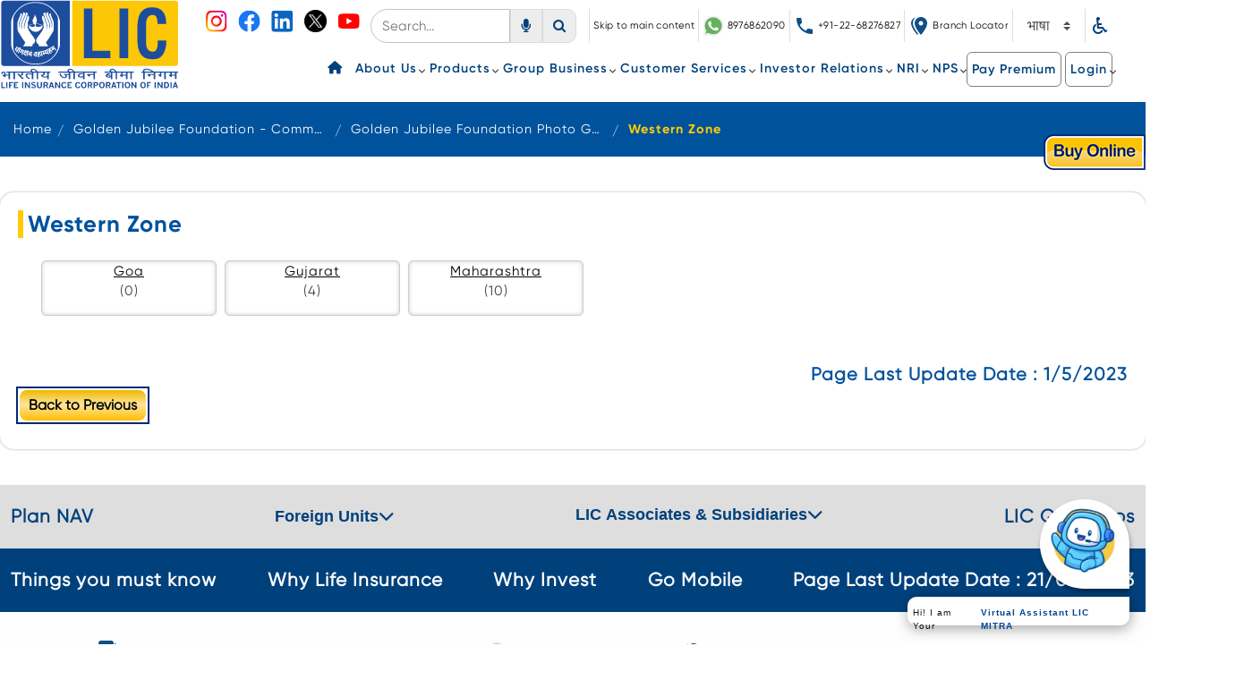

--- FILE ---
content_type: text/html;charset=UTF-8
request_url: https://licindia.in/web/guest/western-zone3
body_size: 30144
content:


































	
		
			<!DOCTYPE html>


























































<html class="ltr" dir="ltr" lang="en-US">
<head>
  <meta charset="UTF-8">
  <meta name="viewport" content="width=device-width, initial-scale=1.0">
	<title>Western Zone | Official website of Life Insurance Corporation 
   of India.</title>
  <link rel="shortcut icon" href="https://licindia.in/o/lic-theme/images/lic_logo.png">
  <!--call google font -->
  <link rel="stylesheet" href="https://fonts.googleapis.com/css?family=Gloria+Hallelujah:400&amp;display=swap">
  <!--slick css-->
  <link rel="stylesheet" href="https://cdnjs.cloudflare.com/ajax/libs/slick-carousel/1.9.0/slick-theme.css" />
  <link rel="stylesheet" href="https://cdnjs.cloudflare.com/ajax/libs/slick-carousel/1.9.0/slick.css"  />
  <!--fa font-->
  <link rel="stylesheet" href="https://cdnjs.cloudflare.com/ajax/libs/font-awesome/6.4.2/css/all.min.css"
    integrity="sha512-z3gLpd7yknf1YoNbCzqRKc4qyor8gaKU1qmn+CShxbuBusANI9QpRohGBreCFkKxLhei6S9CQXFEbbKuqLg0DA=="
    crossorigin="anonymous" referrerpolicy="no-referrer" />

	<!-- Google Tag Manager -->
<script>(function(w,d,s,l,i){w[l]=w[l]||[];w[l].push({'gtm.start':
new Date().getTime(),event:'gtm.js'});var f=d.getElementsByTagName(s)[0],
j=d.createElement(s),dl=l!='dataLayer'?'&l='+l:'';j.async=true;j.src=
'https://www.googletagmanager.com/gtm.js?id='+i+dl;f.parentNode.insertBefore(j,f);
})(window,document,'script','dataLayer','GTM-5WNBT5G');</script>
<!-- End Google Tag Manager -->


<meta name="google-site-verification" content="bo9gHwfrjI9T8gZO9YFlCu5hclidR6PYVTj7-56d020" />


































<meta content="text/html; charset=UTF-8" http-equiv="content-type" />












<script data-senna-track="temporary">var Liferay = window.Liferay || {};Liferay.Icons = Liferay.Icons || {};Liferay.Icons.basePath = '/o/icons';Liferay.Icons.spritemap = 'https://licindia.in/o/lic-theme/images/clay/icons.svg';Liferay.Icons.systemSpritemap = 'https://licindia.in/o/lic-theme/images/clay/icons.svg';</script>
<script data-senna-track="permanent" src="/combo?browserId=other&minifierType=js&languageId=en_US&t=1768303917778&/o/frontend-js-jquery-web/jquery/jquery.min.js&/o/frontend-js-jquery-web/jquery/init.js&/o/frontend-js-jquery-web/jquery/ajax.js&/o/frontend-js-jquery-web/jquery/bootstrap.bundle.min.js&/o/frontend-js-jquery-web/jquery/collapsible_search.js&/o/frontend-js-jquery-web/jquery/fm.js&/o/frontend-js-jquery-web/jquery/form.js&/o/frontend-js-jquery-web/jquery/popper.min.js&/o/frontend-js-jquery-web/jquery/side_navigation.js" type="text/javascript"></script>
<link data-senna-track="temporary" href="https://licindia.in/western-zone3" rel="canonical" />
<link data-senna-track="temporary" href="https://licindia.in/hi/western-zone3" hreflang="hi-IN" rel="alternate" />
<link data-senna-track="temporary" href="https://licindia.in/mr/western-zone3" hreflang="mr-IN" rel="alternate" />
<link data-senna-track="temporary" href="https://licindia.in/western-zone3" hreflang="en-US" rel="alternate" />
<link data-senna-track="temporary" href="https://licindia.in/western-zone3" hreflang="x-default" rel="alternate" />

<meta property="og:locale" content="en_US">
<meta property="og:locale:alternate" content="en_US">
<meta property="og:locale:alternate" content="hi_IN">
<meta property="og:locale:alternate" content="mr_IN">
<meta property="og:site_name" content="Liferay DXP">
<meta property="og:title" content="Western Zone - Liferay DXP">
<meta property="og:type" content="website">
<meta property="og:url" content="https://licindia.in/western-zone3">


<link href="/documents/20121/0/logo.png/284a37df-1dff-e7c2-b8c1-59d8fa1fb7c3" rel="icon" />



<link class="lfr-css-file" data-senna-track="temporary" href="https://licindia.in/o/lic-theme/css/clay.css?browserId=other&amp;themeId=lictheme_WAR_lictheme&amp;minifierType=css&amp;languageId=en_US&amp;t=1768303934000" id="liferayAUICSS" rel="stylesheet" type="text/css" />









	

	





	



	

		<link data-senna-track="temporary" href="/combo?browserId=other&amp;minifierType=&amp;themeId=lictheme_WAR_lictheme&amp;languageId=en_US&amp;com_liferay_journal_content_web_portlet_JournalContentPortlet_INSTANCE_agyc:%2Fcss%2Fmain.css&amp;com_liferay_portal_search_web_portlet_SearchPortlet:%2Fcss%2Fmain.css&amp;com_liferay_product_navigation_product_menu_web_portlet_ProductMenuPortlet:%2Fcss%2Fmain.css&amp;com_liferay_product_navigation_user_personal_bar_web_portlet_ProductNavigationUserPersonalBarPortlet:%2Fcss%2Fmain.css&amp;com_liferay_segments_experiment_web_internal_portlet_SegmentsExperimentPortlet:%2Fcss%2Fmain.css&amp;com_liferay_site_navigation_language_web_portlet_SiteNavigationLanguagePortlet:%2Fcss%2Fmain.css&amp;com_liferay_site_navigation_menu_web_portlet_SiteNavigationMenuPortlet:%2Fcss%2Fmain.css&amp;lic_visitor_count_web_LicVisitorCountWebPortlet_INSTANCE_10758:%2Fcss%2Fmain.css&amp;t=1768303934000" id="755569e8" rel="stylesheet" type="text/css" />

	







<script data-senna-track="temporary" type="text/javascript">
	// <![CDATA[
		var Liferay = Liferay || {};

		Liferay.Browser = {
			acceptsGzip: function() {
				return true;
			},

			

			getMajorVersion: function() {
				return 0;
			},

			getRevision: function() {
				return '';
			},
			getVersion: function() {
				return '';
			},

			

			isAir: function() {
				return false;
			},
			isChrome: function() {
				return false;
			},
			isEdge: function() {
				return false;
			},
			isFirefox: function() {
				return false;
			},
			isGecko: function() {
				return false;
			},
			isIe: function() {
				return false;
			},
			isIphone: function() {
				return false;
			},
			isLinux: function() {
				return false;
			},
			isMac: function() {
				return false;
			},
			isMobile: function() {
				return false;
			},
			isMozilla: function() {
				return false;
			},
			isOpera: function() {
				return false;
			},
			isRtf: function() {
				return false;
			},
			isSafari: function() {
				return false;
			},
			isSun: function() {
				return false;
			},
			isWebKit: function() {
				return false;
			},
			isWindows: function() {
				return false;
			}
		};

		Liferay.Data = Liferay.Data || {};

		Liferay.Data.ICONS_INLINE_SVG = true;

		Liferay.Data.NAV_SELECTOR = '#navigation';

		Liferay.Data.NAV_SELECTOR_MOBILE = '#navigationCollapse';

		Liferay.Data.isCustomizationView = function() {
			return false;
		};

		Liferay.Data.notices = [
			
		];

		(function () {
			var available = {};

			var direction = {};

			

				available['en_US'] = 'English\x20\x28United\x20States\x29';
				direction['en_US'] = 'ltr';

			

				available['hi_IN'] = 'Hindi\x20\x28India\x29';
				direction['hi_IN'] = 'ltr';

			

				available['mr_IN'] = 'Marathi\x20\x28India\x29';
				direction['mr_IN'] = 'lang.dir';

			

			Liferay.Language = {
				available,
				direction,
				get: function(key) {
					return key;
				}
			};
		})();

		var featureFlags = {"LPS-149720":"false","LRAC-10632":"false","LPS-152677":"false","LPS-114786":"false","LPS-150277":"false","COMMERCE-8087":"false","LPS-153687":"false","LRAC-10757":"false","LPS-157670":"false","COMMERCE-5898":"false","LPS-155692":"false","LPS-144527":"false","COMMERCE-8949":"false","LPS-147895":"false","LPS-145112":"false","LPS-152906":"false","LPS-151671":"false","LPS-152541":"false","LPS-87806":"false","LPS-135404":"false","LPS-153457":"false","LPS-155284":"false","LPS-135430":"false","LPS-142518":"false","LPS-143206":"false","LPS-149625":"false","LPS-122223":"false"};

		Liferay.FeatureFlags = Object.keys(featureFlags).reduce(
			(acc, key) => ({
				...acc, [key]: featureFlags[key] === 'true'
			}), {}
		);

		Liferay.PortletKeys = {
			DOCUMENT_LIBRARY: 'com_liferay_document_library_web_portlet_DLPortlet',
			DYNAMIC_DATA_MAPPING: 'com_liferay_dynamic_data_mapping_web_portlet_DDMPortlet',
			ITEM_SELECTOR: 'com_liferay_item_selector_web_portlet_ItemSelectorPortlet'
		};

		Liferay.PropsValues = {
			JAVASCRIPT_SINGLE_PAGE_APPLICATION_TIMEOUT: 0,
			UPLOAD_SERVLET_REQUEST_IMPL_MAX_SIZE: 1048576000
		};

		Liferay.ThemeDisplay = {

			

			
				getLayoutId: function() {
					return '2341';
				},

				

				getLayoutRelativeControlPanelURL: function() {
					return '/group/guest/~/control_panel/manage';
				},

				getLayoutRelativeURL: function() {
					return '/web/guest/western-zone3';
				},
				getLayoutURL: function() {
					return 'https://licindia.in/web/guest/western-zone3';
				},
				getParentLayoutId: function() {
					return '2279';
				},
				isControlPanel: function() {
					return false;
				},
				isPrivateLayout: function() {
					return 'false';
				},
				isVirtualLayout: function() {
					return false;
				},
			

			getBCP47LanguageId: function() {
				return 'en-US';
			},
			getCanonicalURL: function() {

				

				return 'https\x3a\x2f\x2flicindia\x2ein\x2fwestern-zone3';
			},
			getCDNBaseURL: function() {
				return 'https://licindia.in';
			},
			getCDNDynamicResourcesHost: function() {
				return '';
			},
			getCDNHost: function() {
				return '';
			},
			getCompanyGroupId: function() {
				return '20123';
			},
			getCompanyId: function() {
				return '20097';
			},
			getDefaultLanguageId: function() {
				return 'en_US';
			},
			getDoAsUserIdEncoded: function() {
				return '';
			},
			getLanguageId: function() {
				return 'en_US';
			},
			getParentGroupId: function() {
				return '20121';
			},
			getPathContext: function() {
				return '';
			},
			getPathImage: function() {
				return '/image';
			},
			getPathJavaScript: function() {
				return '/o/frontend-js-web';
			},
			getPathMain: function() {
				return '/c';
			},
			getPathThemeImages: function() {
				return 'https://licindia.in/o/lic-theme/images';
			},
			getPathThemeRoot: function() {
				return '/o/lic-theme';
			},
			getPlid: function() {
				return '2365';
			},
			getPortalURL: function() {
				return 'https://licindia.in';
			},
			getRealUserId: function() {
				return '20101';
			},
			getScopeGroupId: function() {
				return '20121';
			},
			getScopeGroupIdOrLiveGroupId: function() {
				return '20121';
			},
			getSessionId: function() {
				return '';
			},
			getSiteAdminURL: function() {
				return 'https://licindia.in/group/guest/~/control_panel/manage?p_p_lifecycle=0&p_p_state=maximized&p_p_mode=view';
			},
			getSiteGroupId: function() {
				return '20121';
			},
			getURLControlPanel: function() {
				return '/group/control_panel?refererPlid=2365';
			},
			getURLHome: function() {
				return 'https\x3a\x2f\x2flicindia\x2ein\x2fweb\x2fguest';
			},
			getUserEmailAddress: function() {
				return '';
			},
			getUserId: function() {
				return '20101';
			},
			getUserName: function() {
				return '';
			},
			isAddSessionIdToURL: function() {
				return false;
			},
			isImpersonated: function() {
				return false;
			},
			isSignedIn: function() {
				return false;
			},

			isStagedPortlet: function() {
				
					
						return false;
					
				
			},

			isStateExclusive: function() {
				return false;
			},
			isStateMaximized: function() {
				return false;
			},
			isStatePopUp: function() {
				return false;
			}
		};

		var themeDisplay = Liferay.ThemeDisplay;

		Liferay.AUI = {

			

			getCombine: function() {
				return true;
			},
			getComboPath: function() {
				return '/combo/?browserId=other&minifierType=&languageId=en_US&t=1768303890803&';
			},
			getDateFormat: function() {
				return '%m/%d/%Y';
			},
			getEditorCKEditorPath: function() {
				return '/o/frontend-editor-ckeditor-web';
			},
			getFilter: function() {
				var filter = 'raw';

				
					
						filter = 'min';
					
					

				return filter;
			},
			getFilterConfig: function() {
				var instance = this;

				var filterConfig = null;

				if (!instance.getCombine()) {
					filterConfig = {
						replaceStr: '.js' + instance.getStaticResourceURLParams(),
						searchExp: '\\.js$'
					};
				}

				return filterConfig;
			},
			getJavaScriptRootPath: function() {
				return '/o/frontend-js-web';
			},
			getPortletRootPath: function() {
				return '/html/portlet';
			},
			getStaticResourceURLParams: function() {
				return '?browserId=other&minifierType=&languageId=en_US&t=1768303890803';
			}
		};

		Liferay.authToken = 'O8oxnt1x';

		

		Liferay.currentURL = '\x2fweb\x2fguest\x2fwestern-zone3';
		Liferay.currentURLEncoded = '\x252Fweb\x252Fguest\x252Fwestern-zone3';
	// ]]>
</script>

<script data-senna-track="temporary" type="text/javascript">window.__CONFIG__= {basePath: '',combine: true, defaultURLParams: null, explainResolutions: false, exposeGlobal: false, logLevel: 'warn', namespace:'Liferay', reportMismatchedAnonymousModules: 'warn', resolvePath: '/o/js_resolve_modules', url: '/combo/?browserId=other&minifierType=&languageId=en_US&t=1768303890803&', waitTimeout: 7000};</script><script data-senna-track="permanent" src="/o/frontend-js-loader-modules-extender/loader.js?&mac=8TOodH/f/0adFbM2161Kv7ZtPbo=&browserId=other&languageId=en_US&minifierType=js" type="text/javascript"></script><script data-senna-track="permanent" src="/combo?browserId=other&minifierType=js&languageId=en_US&t=1768303890803&/o/frontend-js-aui-web/aui/aui/aui-min.js&/o/frontend-js-aui-web/liferay/modules.js&/o/frontend-js-aui-web/liferay/aui_sandbox.js&/o/frontend-js-aui-web/aui/attribute-base/attribute-base-min.js&/o/frontend-js-aui-web/aui/attribute-complex/attribute-complex-min.js&/o/frontend-js-aui-web/aui/attribute-core/attribute-core-min.js&/o/frontend-js-aui-web/aui/attribute-observable/attribute-observable-min.js&/o/frontend-js-aui-web/aui/attribute-extras/attribute-extras-min.js&/o/frontend-js-aui-web/aui/event-custom-base/event-custom-base-min.js&/o/frontend-js-aui-web/aui/event-custom-complex/event-custom-complex-min.js&/o/frontend-js-aui-web/aui/oop/oop-min.js&/o/frontend-js-aui-web/aui/aui-base-lang/aui-base-lang-min.js&/o/frontend-js-aui-web/liferay/dependency.js&/o/frontend-js-aui-web/liferay/util.js&/o/frontend-js-web/liferay/dom_task_runner.js&/o/frontend-js-web/liferay/events.js&/o/frontend-js-web/liferay/lazy_load.js&/o/frontend-js-web/liferay/liferay.js&/o/frontend-js-web/liferay/global.bundle.js&/o/frontend-js-web/liferay/portlet.js&/o/frontend-js-web/liferay/workflow.js&/o/frontend-js-module-launcher/webpack_federation.js" type="text/javascript"></script>
<script data-senna-track="temporary" type="text/javascript">try {var MODULE_MAIN='staging-processes-web@5.0.27/index';var MODULE_PATH='/o/staging-processes-web';AUI().applyConfig({groups:{stagingprocessesweb:{base:MODULE_PATH+"/",combine:Liferay.AUI.getCombine(),filter:Liferay.AUI.getFilterConfig(),modules:{"liferay-staging-processes-export-import":{path:"js/main.js",requires:["aui-datatype","aui-dialog-iframe-deprecated","aui-modal","aui-parse-content","aui-toggler","aui-tree-view","liferay-portlet-base","liferay-util-window"]}},root:MODULE_PATH+"/"}}});
} catch(error) {console.error(error);}try {var MODULE_MAIN='layout-taglib@10.0.2/index';var MODULE_PATH='/o/layout-taglib';AUI().applyConfig({groups:{"layout-taglib":{base:MODULE_PATH+"/",combine:Liferay.AUI.getCombine(),filter:Liferay.AUI.getFilterConfig(),modules:{"liferay-layouts-tree":{path:"layouts_tree/js/layouts_tree.js",requires:["aui-tree-view"]},"liferay-layouts-tree-check-content-display-page":{path:"layouts_tree/js/layouts_tree_check_content_display_page.js",requires:["aui-component","plugin"]},"liferay-layouts-tree-node-radio":{path:"layouts_tree/js/layouts_tree_node_radio.js",requires:["aui-tree-node"]},"liferay-layouts-tree-node-task":{path:"layouts_tree/js/layouts_tree_node_task.js",requires:["aui-tree-node"]},"liferay-layouts-tree-radio":{path:"layouts_tree/js/layouts_tree_radio.js",requires:["aui-tree-node","liferay-layouts-tree-node-radio"]},"liferay-layouts-tree-selectable":{path:"layouts_tree/js/layouts_tree_selectable.js",requires:["liferay-layouts-tree-node-task"]},"liferay-layouts-tree-state":{path:"layouts_tree/js/layouts_tree_state.js",requires:["aui-base"]}},root:MODULE_PATH+"/"}}});
} catch(error) {console.error(error);}try {var MODULE_MAIN='invitation-invite-members-web@5.0.18/index';var MODULE_PATH='/o/invitation-invite-members-web';AUI().applyConfig({groups:{"invite-members":{base:MODULE_PATH+"/invite_members/js/",combine:Liferay.AUI.getCombine(),filter:Liferay.AUI.getFilterConfig(),modules:{"liferay-portlet-invite-members":{path:"main.js",requires:["aui-base","autocomplete-base","datasource-io","datatype-number","liferay-portlet-base","liferay-util-window","node-core"]}},root:MODULE_PATH+"/invite_members/js/"}}});
} catch(error) {console.error(error);}try {var MODULE_MAIN='contacts-web@5.0.34/index';var MODULE_PATH='/o/contacts-web';AUI().applyConfig({groups:{contactscenter:{base:MODULE_PATH+"/js/",combine:Liferay.AUI.getCombine(),filter:Liferay.AUI.getFilterConfig(),modules:{"liferay-contacts-center":{path:"main.js",requires:["aui-io-plugin-deprecated","aui-toolbar","autocomplete-base","datasource-io","json-parse","liferay-portlet-base","liferay-util-window"]}},root:MODULE_PATH+"/js/"}}});
} catch(error) {console.error(error);}try {var MODULE_MAIN='exportimport-web@5.0.39/index';var MODULE_PATH='/o/exportimport-web';AUI().applyConfig({groups:{exportimportweb:{base:MODULE_PATH+"/",combine:Liferay.AUI.getCombine(),filter:Liferay.AUI.getFilterConfig(),modules:{"liferay-export-import-export-import":{path:"js/main.js",requires:["aui-datatype","aui-dialog-iframe-deprecated","aui-modal","aui-parse-content","aui-toggler","aui-tree-view","liferay-portlet-base","liferay-util-window"]}},root:MODULE_PATH+"/"}}});
} catch(error) {console.error(error);}try {var MODULE_MAIN='journal-web@5.0.85/index';var MODULE_PATH='/o/journal-web';AUI().applyConfig({groups:{journal:{base:MODULE_PATH+"/js/",combine:Liferay.AUI.getCombine(),filter:Liferay.AUI.getFilterConfig(),modules:{"liferay-journal-navigation":{path:"navigation.js",requires:["aui-component","liferay-portlet-base","liferay-search-container"]},"liferay-portlet-journal":{path:"main.js",requires:["aui-base","aui-dialog-iframe-deprecated","liferay-portlet-base","liferay-util-window"]}},root:MODULE_PATH+"/js/"}}});
} catch(error) {console.error(error);}try {var MODULE_MAIN='@liferay/frontend-js-state-web@1.0.13/index';var MODULE_PATH='/o/frontend-js-state-web';AUI().applyConfig({groups:{state:{mainModule:MODULE_MAIN}}});
} catch(error) {console.error(error);}try {var MODULE_MAIN='@liferay/frontend-js-react-web@5.0.21/index';var MODULE_PATH='/o/frontend-js-react-web';AUI().applyConfig({groups:{react:{mainModule:MODULE_MAIN}}});
} catch(error) {console.error(error);}try {var MODULE_MAIN='frontend-js-components-web@2.0.36/index';var MODULE_PATH='/o/frontend-js-components-web';AUI().applyConfig({groups:{components:{mainModule:MODULE_MAIN}}});
} catch(error) {console.error(error);}try {var MODULE_MAIN='portal-workflow-task-web@5.0.35/index';var MODULE_PATH='/o/portal-workflow-task-web';AUI().applyConfig({groups:{workflowtasks:{base:MODULE_PATH+"/js/",combine:Liferay.AUI.getCombine(),filter:Liferay.AUI.getFilterConfig(),modules:{"liferay-workflow-tasks":{path:"main.js",requires:["liferay-util-window"]}},root:MODULE_PATH+"/js/"}}});
} catch(error) {console.error(error);}try {var MODULE_MAIN='@liferay/document-library-web@6.0.97/document_library/js/index';var MODULE_PATH='/o/document-library-web';AUI().applyConfig({groups:{dl:{base:MODULE_PATH+"/document_library/js/legacy/",combine:Liferay.AUI.getCombine(),filter:Liferay.AUI.getFilterConfig(),modules:{"document-library-upload":{path:"upload.js",requires:["aui-component","aui-data-set-deprecated","aui-overlay-manager-deprecated","aui-overlay-mask-deprecated","aui-parse-content","aui-progressbar","aui-template-deprecated","aui-tooltip","liferay-history-manager","liferay-search-container","querystring-parse-simple","uploader"]},"liferay-document-library":{path:"main.js",requires:["document-library-upload","liferay-portlet-base"]}},root:MODULE_PATH+"/document_library/js/legacy/"}}});
} catch(error) {console.error(error);}try {var MODULE_MAIN='calendar-web@5.0.44/index';var MODULE_PATH='/o/calendar-web';AUI().applyConfig({groups:{calendar:{base:MODULE_PATH+"/js/",combine:Liferay.AUI.getCombine(),filter:Liferay.AUI.getFilterConfig(),modules:{"liferay-calendar-a11y":{path:"calendar_a11y.js",requires:["calendar"]},"liferay-calendar-container":{path:"calendar_container.js",requires:["aui-alert","aui-base","aui-component","liferay-portlet-base"]},"liferay-calendar-date-picker-sanitizer":{path:"date_picker_sanitizer.js",requires:["aui-base"]},"liferay-calendar-interval-selector":{path:"interval_selector.js",requires:["aui-base","liferay-portlet-base"]},"liferay-calendar-interval-selector-scheduler-event-link":{path:"interval_selector_scheduler_event_link.js",requires:["aui-base","liferay-portlet-base"]},"liferay-calendar-list":{path:"calendar_list.js",requires:["aui-template-deprecated","liferay-scheduler"]},"liferay-calendar-message-util":{path:"message_util.js",requires:["liferay-util-window"]},"liferay-calendar-recurrence-converter":{path:"recurrence_converter.js",requires:[]},"liferay-calendar-recurrence-dialog":{path:"recurrence.js",requires:["aui-base","liferay-calendar-recurrence-util"]},"liferay-calendar-recurrence-util":{path:"recurrence_util.js",requires:["aui-base","liferay-util-window"]},"liferay-calendar-reminders":{path:"calendar_reminders.js",requires:["aui-base"]},"liferay-calendar-remote-services":{path:"remote_services.js",requires:["aui-base","aui-component","liferay-calendar-util","liferay-portlet-base"]},"liferay-calendar-session-listener":{path:"session_listener.js",requires:["aui-base","liferay-scheduler"]},"liferay-calendar-simple-color-picker":{path:"simple_color_picker.js",requires:["aui-base","aui-template-deprecated"]},"liferay-calendar-simple-menu":{path:"simple_menu.js",requires:["aui-base","aui-template-deprecated","event-outside","event-touch","widget-modality","widget-position","widget-position-align","widget-position-constrain","widget-stack","widget-stdmod"]},"liferay-calendar-util":{path:"calendar_util.js",requires:["aui-datatype","aui-io","aui-scheduler","aui-toolbar","autocomplete","autocomplete-highlighters"]},"liferay-scheduler":{path:"scheduler.js",requires:["async-queue","aui-datatype","aui-scheduler","dd-plugin","liferay-calendar-a11y","liferay-calendar-message-util","liferay-calendar-recurrence-converter","liferay-calendar-recurrence-util","liferay-calendar-util","liferay-scheduler-event-recorder","liferay-scheduler-models","promise","resize-plugin"]},"liferay-scheduler-event-recorder":{path:"scheduler_event_recorder.js",requires:["dd-plugin","liferay-calendar-util","resize-plugin"]},"liferay-scheduler-models":{path:"scheduler_models.js",requires:["aui-datatype","dd-plugin","liferay-calendar-util"]}},root:MODULE_PATH+"/js/"}}});
} catch(error) {console.error(error);}try {var MODULE_MAIN='product-navigation-simulation-device@6.0.21/index';var MODULE_PATH='/o/product-navigation-simulation-device';AUI().applyConfig({groups:{"navigation-simulation-device":{base:MODULE_PATH+"/js/",combine:Liferay.AUI.getCombine(),filter:Liferay.AUI.getFilterConfig(),modules:{"liferay-product-navigation-simulation-device":{path:"product_navigation_simulation_device.js",requires:["aui-dialog-iframe-deprecated","aui-event-input","aui-modal","liferay-portlet-base","liferay-product-navigation-control-menu","liferay-util-window","liferay-widget-size-animation-plugin"]}},root:MODULE_PATH+"/js/"}}});
} catch(error) {console.error(error);}try {var MODULE_MAIN='portal-search-web@6.0.59/index';var MODULE_PATH='/o/portal-search-web';AUI().applyConfig({groups:{search:{base:MODULE_PATH+"/js/",combine:Liferay.AUI.getCombine(),filter:Liferay.AUI.getFilterConfig(),modules:{"liferay-search-bar":{path:"search_bar.js",requires:[]},"liferay-search-custom-filter":{path:"custom_filter.js",requires:[]},"liferay-search-facet-util":{path:"facet_util.js",requires:[]},"liferay-search-modified-facet":{path:"modified_facet.js",requires:["aui-form-validator","liferay-search-facet-util"]},"liferay-search-modified-facet-configuration":{path:"modified_facet_configuration.js",requires:["aui-node"]},"liferay-search-sort-configuration":{path:"sort_configuration.js",requires:["aui-node"]},"liferay-search-sort-util":{path:"sort_util.js",requires:[]}},root:MODULE_PATH+"/js/"}}});
} catch(error) {console.error(error);}try {var MODULE_MAIN='segments-simulation-web@3.0.16/index';var MODULE_PATH='/o/segments-simulation-web';AUI().applyConfig({groups:{segmentssimulation:{base:MODULE_PATH+"/js/",combine:Liferay.AUI.getCombine(),filter:Liferay.AUI.getFilterConfig(),modules:{"liferay-portlet-segments-simulation":{path:"main.js",requires:["aui-base","liferay-portlet-base"]}},root:MODULE_PATH+"/js/"}}});
} catch(error) {console.error(error);}try {var MODULE_MAIN='@liferay/frontend-taglib@7.0.15/index';var MODULE_PATH='/o/frontend-taglib';AUI().applyConfig({groups:{"frontend-taglib":{base:MODULE_PATH+"/",combine:Liferay.AUI.getCombine(),filter:Liferay.AUI.getFilterConfig(),modules:{"liferay-management-bar":{path:"management_bar/js/management_bar.js",requires:["aui-component","liferay-portlet-base"]},"liferay-sidebar-panel":{path:"sidebar_panel/js/sidebar_panel.js",requires:["aui-base","aui-debounce","aui-parse-content","liferay-portlet-base"]}},root:MODULE_PATH+"/"}}});
} catch(error) {console.error(error);}try {var MODULE_MAIN='staging-taglib@7.0.21/index';var MODULE_PATH='/o/staging-taglib';AUI().applyConfig({groups:{stagingTaglib:{base:MODULE_PATH+"/",combine:Liferay.AUI.getCombine(),filter:Liferay.AUI.getFilterConfig(),modules:{"liferay-export-import-management-bar-button":{path:"export_import_entity_management_bar_button/js/main.js",requires:["aui-component","liferay-search-container","liferay-search-container-select"]}},root:MODULE_PATH+"/"}}});
} catch(error) {console.error(error);}try {var MODULE_MAIN='dynamic-data-mapping-web@5.0.53/index';var MODULE_PATH='/o/dynamic-data-mapping-web';!function(){const a=Liferay.AUI;AUI().applyConfig({groups:{ddm:{base:MODULE_PATH+"/js/",combine:Liferay.AUI.getCombine(),filter:a.getFilterConfig(),modules:{"liferay-ddm-form":{path:"ddm_form.js",requires:["aui-base","aui-datatable","aui-datatype","aui-image-viewer","aui-parse-content","aui-set","aui-sortable-list","json","liferay-form","liferay-layouts-tree","liferay-layouts-tree-radio","liferay-layouts-tree-selectable","liferay-map-base","liferay-translation-manager","liferay-util-window"]},"liferay-portlet-dynamic-data-mapping":{condition:{trigger:"liferay-document-library"},path:"main.js",requires:["arraysort","aui-form-builder-deprecated","aui-form-validator","aui-map","aui-text-unicode","json","liferay-menu","liferay-translation-manager","liferay-util-window","text"]},"liferay-portlet-dynamic-data-mapping-custom-fields":{condition:{trigger:"liferay-document-library"},path:"custom_fields.js",requires:["liferay-portlet-dynamic-data-mapping"]}},root:MODULE_PATH+"/js/"}}})}();
} catch(error) {console.error(error);}try {var MODULE_MAIN='frontend-editor-alloyeditor-web@5.0.28/index';var MODULE_PATH='/o/frontend-editor-alloyeditor-web';AUI().applyConfig({groups:{alloyeditor:{base:MODULE_PATH+"/js/",combine:Liferay.AUI.getCombine(),filter:Liferay.AUI.getFilterConfig(),modules:{"liferay-alloy-editor":{path:"alloyeditor.js",requires:["aui-component","liferay-portlet-base","timers"]},"liferay-alloy-editor-source":{path:"alloyeditor_source.js",requires:["aui-debounce","liferay-fullscreen-source-editor","liferay-source-editor","plugin"]}},root:MODULE_PATH+"/js/"}}});
} catch(error) {console.error(error);}try {var MODULE_MAIN='portal-workflow-kaleo-designer-web@5.0.69/index';var MODULE_PATH='/o/portal-workflow-kaleo-designer-web';AUI().applyConfig({groups:{"kaleo-designer":{base:MODULE_PATH+"/designer/js/legacy/",combine:Liferay.AUI.getCombine(),filter:Liferay.AUI.getFilterConfig(),modules:{"liferay-kaleo-designer-autocomplete-util":{path:"autocomplete_util.js",requires:["autocomplete","autocomplete-highlighters"]},"liferay-kaleo-designer-definition-diagram-controller":{path:"definition_diagram_controller.js",requires:["liferay-kaleo-designer-field-normalizer","liferay-kaleo-designer-utils"]},"liferay-kaleo-designer-dialogs":{path:"dialogs.js",requires:["liferay-util-window"]},"liferay-kaleo-designer-editors":{path:"editors.js",requires:["aui-ace-editor","aui-ace-editor-mode-xml","aui-base","aui-datatype","aui-node","liferay-kaleo-designer-autocomplete-util","liferay-kaleo-designer-utils"]},"liferay-kaleo-designer-field-normalizer":{path:"field_normalizer.js",requires:["liferay-kaleo-designer-remote-services"]},"liferay-kaleo-designer-nodes":{path:"nodes.js",requires:["aui-datatable","aui-datatype","aui-diagram-builder","liferay-kaleo-designer-editors","liferay-kaleo-designer-utils"]},"liferay-kaleo-designer-remote-services":{path:"remote_services.js",requires:["aui-io","liferay-portlet-url"]},"liferay-kaleo-designer-templates":{path:"templates.js",requires:["aui-tpl-snippets-deprecated"]},"liferay-kaleo-designer-utils":{path:"utils.js",requires:[]},"liferay-kaleo-designer-xml-definition":{path:"xml_definition.js",requires:["aui-base","aui-component","dataschema-xml","datatype-xml"]},"liferay-kaleo-designer-xml-definition-serializer":{path:"xml_definition_serializer.js",requires:["escape","liferay-kaleo-designer-xml-util"]},"liferay-kaleo-designer-xml-util":{path:"xml_util.js",requires:["aui-base"]},"liferay-portlet-kaleo-designer":{path:"main.js",requires:["aui-ace-editor","aui-ace-editor-mode-xml","aui-tpl-snippets-deprecated","dataschema-xml","datasource","datatype-xml","event-valuechange","io-form","liferay-kaleo-designer-autocomplete-util","liferay-kaleo-designer-editors","liferay-kaleo-designer-nodes","liferay-kaleo-designer-remote-services","liferay-kaleo-designer-utils","liferay-kaleo-designer-xml-util","liferay-util-window"]}},root:MODULE_PATH+"/designer/js/legacy/"}}});
} catch(error) {console.error(error);}try {var MODULE_MAIN='commerce-product-content-web@4.0.57/index';var MODULE_PATH='/o/commerce-product-content-web';AUI().applyConfig({groups:{productcontent:{base:MODULE_PATH+"/js/",combine:Liferay.AUI.getCombine(),modules:{"liferay-commerce-product-content":{path:"product_content.js",requires:["aui-base","aui-io-request","aui-parse-content","liferay-portlet-base","liferay-portlet-url"]}},root:MODULE_PATH+"/js/"}}});
} catch(error) {console.error(error);}try {var MODULE_MAIN='commerce-frontend-impl@4.0.26/index';var MODULE_PATH='/o/commerce-frontend-impl';AUI().applyConfig({groups:{commercefrontend:{base:MODULE_PATH+"/js/",combine:Liferay.AUI.getCombine(),modules:{"liferay-commerce-frontend-asset-categories-selector":{path:"liferay_commerce_frontend_asset_categories_selector.js",requires:["aui-tree","liferay-commerce-frontend-asset-tag-selector"]},"liferay-commerce-frontend-asset-tag-selector":{path:"liferay_commerce_frontend_asset_tag_selector.js",requires:["aui-io-plugin-deprecated","aui-live-search-deprecated","aui-template-deprecated","aui-textboxlist-deprecated","datasource-cache","liferay-service-datasource"]},"liferay-commerce-frontend-management-bar-state":{condition:{trigger:"liferay-management-bar"},path:"management_bar_state.js",requires:["liferay-management-bar"]}},root:MODULE_PATH+"/js/"}}});
} catch(error) {console.error(error);}try {var MODULE_MAIN='item-selector-taglib@5.2.12/index.es';var MODULE_PATH='/o/item-selector-taglib';AUI().applyConfig({groups:{"item-selector-taglib":{base:MODULE_PATH+"/",combine:Liferay.AUI.getCombine(),filter:Liferay.AUI.getFilterConfig(),modules:{"liferay-image-selector":{path:"image_selector/js/image_selector.js",requires:["aui-base","liferay-item-selector-dialog","liferay-portlet-base","uploader"]}},root:MODULE_PATH+"/"}}});
} catch(error) {console.error(error);}try {var MODULE_MAIN='product-navigation-taglib@6.0.28/index';var MODULE_PATH='/o/product-navigation-taglib';AUI().applyConfig({groups:{controlmenu:{base:MODULE_PATH+"/",combine:Liferay.AUI.getCombine(),filter:Liferay.AUI.getFilterConfig(),modules:{"liferay-product-navigation-control-menu":{path:"control_menu/js/product_navigation_control_menu.js",requires:["aui-node","event-touch"]}},root:MODULE_PATH+"/"}}});
} catch(error) {console.error(error);}</script>


<script data-senna-track="temporary" type="text/javascript">
	// <![CDATA[
		
			
				
		

		

		
	// ]]>
</script>





	
		

			

			
		
		



	
		

			

			
		
	












	

	





	



	



















<link class="lfr-css-file" data-senna-track="temporary" href="https://licindia.in/o/lic-theme/css/main.css?browserId=other&amp;themeId=lictheme_WAR_lictheme&amp;minifierType=css&amp;languageId=en_US&amp;t=1768303934000" id="liferayThemeCSS" rel="stylesheet" type="text/css" />








	<style data-senna-track="temporary" type="text/css">

		

			

		

			

		

			

		

			

		

			

		

			

		

			

		

			

		

			

		

			

				

					

#p_p_id_com_liferay_site_navigation_language_web_portlet_SiteNavigationLanguagePortlet_ .portlet-content {

}




				

			

		

			

		

			

		

	</style>


<link href="/o/commerce-frontend-js/styles/main.css" rel="stylesheet"type="text/css" /><style data-senna-track="temporary" type="text/css">
</style>
<script type="text/javascript">
// <![CDATA[
Liferay.Loader.require('@liferay/frontend-js-state-web@1.0.13', function(_liferayFrontendJsStateWeb1013) {
try {
(function() {
var FrontendJsState = _liferayFrontendJsStateWeb1013;

})();
} catch (err) {
	console.error(err);
}
});
// ]]>
</script><script type="text/javascript">
// <![CDATA[
Liferay.Loader.require('frontend-js-spa-web@5.0.28/init', function(frontendJsSpaWeb5028Init) {
try {
(function() {
var frontendJsSpaWebInit = frontendJsSpaWeb5028Init;
frontendJsSpaWebInit.default({"navigationExceptionSelectors":":not([target=\"_blank\"]):not([data-senna-off]):not([data-resource-href]):not([data-cke-saved-href]):not([data-cke-saved-href])","cacheExpirationTime":-1,"clearScreensCache":false,"portletsBlacklist":["com_liferay_account_admin_web_internal_portlet_AccountUsersAdminPortlet","com_liferay_account_admin_web_internal_portlet_AccountEntriesAdminPortlet","com_liferay_nested_portlets_web_portlet_NestedPortletsPortlet","com_liferay_site_navigation_directory_web_portlet_SitesDirectoryPortlet","com_liferay_questions_web_internal_portlet_QuestionsPortlet","com_liferay_account_admin_web_internal_portlet_AccountEntriesManagementPortlet","com_liferay_portal_language_override_web_internal_portlet_PLOPortlet","com_liferay_login_web_portlet_LoginPortlet","com_liferay_login_web_portlet_FastLoginPortlet"],"validStatusCodes":[221,490,494,499,491,492,493,495,220],"debugEnabled":false,"loginRedirect":"","excludedPaths":["/c/document_library","/documents","/image"],"userNotification":{"message":"It looks like this is taking longer than expected.","title":"Oops","timeout":30000},"requestTimeout":0})
})();
} catch (err) {
	console.error(err);
}
});
// ]]>
</script><link data-senna-track="temporary" href="/o/layout-common-styles/main.css?plid=2365&segmentsExperienceId=529915&t=1682071656530" rel="stylesheet" type="text/css">





<script type="text/javascript">
// <![CDATA[
Liferay.on(
	'ddmFieldBlur', function(event) {
		if (window.Analytics) {
			Analytics.send(
				'fieldBlurred',
				'Form',
				{
					fieldName: event.fieldName,
					focusDuration: event.focusDuration,
					formId: event.formId,
					page: event.page
				}
			);
		}
	}
);

Liferay.on(
	'ddmFieldFocus', function(event) {
		if (window.Analytics) {
			Analytics.send(
				'fieldFocused',
				'Form',
				{
					fieldName: event.fieldName,
					formId: event.formId,
					page: event.page
				}
			);
		}
	}
);

Liferay.on(
	'ddmFormPageShow', function(event) {
		if (window.Analytics) {
			Analytics.send(
				'pageViewed',
				'Form',
				{
					formId: event.formId,
					page: event.page,
					title: event.title
				}
			);
		}
	}
);

Liferay.on(
	'ddmFormSubmit', function(event) {
		if (window.Analytics) {
			Analytics.send(
				'formSubmitted',
				'Form',
				{
					formId: event.formId
				}
			);
		}
	}
);

Liferay.on(
	'ddmFormView', function(event) {
		if (window.Analytics) {
			Analytics.send(
				'formViewed',
				'Form',
				{
					formId: event.formId,
					title: event.title
				}
			);
		}
	}
);
// ]]>
</script>



















<script data-senna-track="temporary" type="text/javascript">
	if (window.Analytics) {
		window._com_liferay_document_library_analytics_isViewFileEntry = false;
	}
</script>









</head>

<body class="other controls-visible default yui3-skin-sam guest-site signed-out public-page site">
<!-- Google Tag Manager (noscript) -->
<noscript><iframe src="https://www.googletagmanager.com/ns.html?id=GTM-5WNBT5G"
height="0" width="0" style="display:none;visibility:hidden"></iframe></noscript>
<!-- End Google Tag Manager (noscript) -->














































	<nav aria-label="Quick Links" class="bg-dark d-none d-xl-block quick-access-nav text-center text-white" id="hhjw_quickAccessNav">
		<h1 class="sr-only">Navigation</h1>

		<ul class="list-unstyled mb-0">
			
				<li>
					<a class="d-block p-2 sr-only sr-only-focusable text-reset" href="#main-content">
						Skip to Content
					</a>
				</li>
			

			
		</ul>
	</nav>















































































<div class="container-fluid mt-0 pt-0 px-0" id="wrapper">
	<section id="content">































	

		
















	
	
		<div class="layout-content portlet-layout" id="main-content" role="main">
			

























<style data-senna-track="temporary" type="text/css">
.portlet-borderless .portlet-content {padding: 0;}</style>




	

		

		

		<div class="lfr-layout-structure-item-com-liferay-site-navigation-menu-web-portlet-sitenavigationmenuportlet lfr-layout-structure-item-55154097-4016-68f5-6628-c7d1a49a333a " style="">
 <div id="fragment-0-zqpq">
  <div class="portlet-boundary portlet-boundary_com_liferay_site_navigation_menu_web_portlet_SiteNavigationMenuPortlet_  portlet-static portlet-static-end portlet-decorate portlet-navigation " id="p_p_id_com_liferay_site_navigation_menu_web_portlet_SiteNavigationMenuPortlet_INSTANCE_zqpq_"><span id="p_com_liferay_site_navigation_menu_web_portlet_SiteNavigationMenuPortlet_INSTANCE_zqpq"></span>
   <section class="portlet" id="portlet_com_liferay_site_navigation_menu_web_portlet_SiteNavigationMenuPortlet_INSTANCE_zqpq">
    <div class="portlet-content">
     <div class="autofit-float autofit-row portlet-header">
      <div class="autofit-col autofit-col-expand">
       <h2 class="portlet-title-text">Menu Display</h2>
      </div>
      <div class="autofit-col autofit-col-end">
       <div class="autofit-section">
       </div>
      </div>
     </div>
     <div class=" portlet-content-container">
      <div class="portlet-body">
       <style>
	
  	 @media all and (max-width:1367px){
   body.mobile {
   display: block !important;
   }

   .nav-section .col-lg-10{
   padding-left:0px
   }
   .top-bar>ul>li{    
   padding: 0 2px;border-right:0px
   }
   }
   @media all and (max-width:1150px){
   .nav-section .col-lg-2, .nav-section .col-lg-10, .buyOnline .col-md-9, .buyOnline .col-md-3, .catagory-search .col-md-9, .catagory-search .col-md-3, .why-lic .col-md-6, .why-lic .col-md-10, .calculate .col-md-5, .Agent .col-md-3, .Agent .col-md-5, .Agent .col-md-4, .lfr-layout-structure-item-06dbed9e-9e10-4af4-e5f4-25aeb1025bc4 .col-lg-2, .lfr-layout-structure-item-06dbed9e-9e10-4af4-e5f4-25aeb1025bc4 .col-lg-3, .bima .col-sm-12 {
   width: 100%;
   }
   .homeform .col-md-6 {
   margin: 8px 0;
   min-width: 300px;
   transform: translate(-50%, 0);
   margin-left: 50%;
   }
   .right-padding
   {
   padding-right:15px
   }	
   .ft-mid .row.py-5 {
   padding:0px !important;
   }
   .ft-mid.py-5 {
   padding:0px !important;
   }	
   .container, .container-md, .container-sm {
   max-width: 100%;
   padding: 0 25px;
   }
   .socialmedia1 {
   margin-top: 12px;
   padding: 15px 25px;
   }
   h2.portlet-title-text1 {
   margin-top: 25px;
   margin-bottom: 10px;
   }
   section.bg-yl {
   background-position: -1900% -1000%;
   }	
   }
</style>
       <style>
   .test a {
   display: block;
   }
   
   @media (max-width: 768px) {
   .test a br {
   display: none;
   }
   .siteNav > ul > li {
   position: relative;
   margin-right: 0 !important;
   line-height: 1.5 !important;
   }
   }
  	li:has(.my-drop) ul {   
    left: inherit !important;
    right: 100% !important;
}
</style>
       <style>
	@media all and  (min-width:1921px) {
 .nav-section {
    justify-content: space-between;
}
		 body .contentwidth{
max-width:95%;
		 }
.site-nav>ul>li:has(.my-drop) > i{
display:none;
		}
	}
	
   @media all and (min-width:991px){
		
   .logo-part {
   width: 200px;
   }
 
   .top-bar>ul>li {
   border-right: 1px solid #dedede;
   padding: 0 4px;
   }
   .nav-section{
   padding:0px !important;
   }
   header {
   padding-top:0; padding-bottom:15px
   }
   .header-right {
   margin-top: 20px;
   }
   .top-bar {
   padding-top: 10px;
   }
   .why-lic, .buyOnline, .catagory-search, .why-lic, .calculate {
   padding: 15px 0;
   }
   .overlap-wrapper {
   bottom: -12px;
   }
   }
   .dr-lang select {
   border: 0;
   }
</style>
       <style>
   .ft-footer  ul {
   list-style: none!important;
   display: flex;
   justify-content: flex-start;
   align-items: center;
   padding: 0;
   margin: 0;
   }
   .ft-footer ul li a {
   font-size: 0.9rem;
   }
   .ft-footer ul li::before {
   position: relative;
   content: '|';
   padding: 2px;
   color: #80808070;
   }
   .ft-footer ul li a {
   font-size: 0.8rem;
   }
   .ft-footer ul li:first-child::before {
   content: '';
   }
	.socialmedia1{
		display: none;
	}
	.social-md {
    margin-right: 8px;
}
	
	#backToTop {
    position: fixed;
    bottom: 40px;
    left: 30px;
    z-index: 1000;
    font-size: 13px;
    background-color: #00417c;
    color: #fff;
    border-radius: 50%;
    padding: 9px 12px;
    cursor: pointer;
    line-height: 1;
    display: none;
    animation: horizontal-shaking 1s infinite 2s;
    transition: .3s ;
    border: 1px solid #ffcb08;
}
#backToTop:hover {
    background-color: #f9c83f;
    color: #114e85;
}
@keyframes horizontal-shaking {
  0% { transform: translateX(0); }
  25% { transform: translateX(5px); }
  50% { transform: translateX(-5px); }
  75% { transform: translateX(5px); }
  100% { transform: translateX(0); }
}
	li.has-sub:not(:has(ul)) .fa {
    display:none;
}
.back-btn {
    margin-bottom: 10px;
    padding: 5px 10px;
    cursor: pointer;
    border:2px solid #ffffff;
    outline:2px solid #002978;
    border-radius:10px;
    font-weight:600;    
    background: linear-gradient(180deg,rgb(239 185 0) 0%, rgb(255 229 154) 48%, rgb(255 190 1) 100%);
    transition:.3s
}
.back-btn:hover{
  background: linear-gradient(180deg,rgb(0 65 124) 0%, rgb(0 65 124) 48%, rgb(0 65 124) 100%);
    color:white;
}

/* Hide submenu by default */
.icon .gigw {
  display: none;
  position: absolute;
}
 
/* Show submenu on hover (mouse) */
.icon:hover .gigw {
  display: block;
}
 
/* Show submenu on focus (keyboard) */
.icon:focus-within .gigw {
  display: block;
}
 
/* Make focus visible */
.senior-citizen:focus {
  outline: 2px solid #000; /* Optional for better visibility */
}
	
	
.menu-part{
margin-left:30px;
}
	
	.site-nav>ul>li:has(a.btn.btn-default.my-drop[title="Login"]) i {
    display:none;
}
	
	body.dark-mode .mobClick span, body.dark-mode .mobClick1 span {
  background: white;
}
	
	a.cyber-div {
    height: unset !important;
    padding: 35px;
}
	#bTp:hover {
    background: linear-gradient(180deg, rgb(239 185 0) 0%, rgb(255 229 154) 48%, rgb(255 190 1) 100%);
    color: unset;
}
	
/*new search css*/
	
	fieldset {
		border-width: 0;
		margin: 0;
		padding: 0;
	}
 
.search {
    max-width: 240px;
}
 
.menu-search-box input{
    border-radius:  100px 0 0 100px!important;
    background: transparent;
    border: 1px solid #c4c4c4;
    padding: 0 12px;
    font-size: 15px;
    width: 65%;
}
.menu-search-box button , 
.voice-search {
    cursor: pointer;
    background: #ededed;
    color: #00417c;
    border-radius: 0 10px 10px 0;
    border: 1px solid gainsboro;
    padding: 0px 11px;
    font-size: 15px;
}
 
 
.menu-search-box form {
    display: flex;
} 
.menu-search-box form .voice-search{
	border-radius:0;
}
 
</style>
       <nav aria-label="navigation" id="navigation">
        <header class="" role="banner">
         <div class="nav-section d-flex contentwidth pb-2">
          <div class="logo-part d-flex align-items-center">
           <div class="logo">
            <div class="mobClick1"><span></span><span></span><span></span>
            </div><a href="/home"><img src="/documents/d/guest/lic_log_updated" alt="Life Insurance Corporation of India" aria-hidden="true" width="200" height="97"></a>
            <div class="mobClick"><span></span><span></span><span></span>
            </div>
           </div>
          </div>
          <div class="menu-part">
           <div class="top-bar">
            <ul class="list-group list-group-horizontal list-unstyled justify-content-end align-items-center">
             <div class="social-md">
              <ul>
               <li><a href="javascript:void(0)" onclick="ExternalLink('https://www.instagram.com/licindiaforever/?hl=en');"><img src="https://licindia.in/o/lic-theme/images/instagram.svg" role="complementary" alt=""></a><a href="javascript:void(0)" onclick="ExternalLink('https://www.facebook.com/LICIndiaForever/');"><img src="https://licindia.in/o/lic-theme/images/facebook-original.svg" alt=""></a><a href="javascript:void(0)" onclick="ExternalLink('https://www.linkedin.com/company/lic/');"><img src="https://licindia.in/o/lic-theme/images/linkedin-original.svg" alt=""></a><a href="javascript:void(0)" onclick="ExternalLink('https://www.twitter.com/licindiaforever/');"><img src="/documents/d/guest/twitternew" alt=""></a><a href="javascript:void(0)" onclick="ExternalLink('https://www.youtube.com/user/licindiaforever');"><img src="https://licindia.in/o/lic-theme/images/youtube-original-1.svg" role="complementary" alt=""></a></li>
              </ul>
             </div>
             <li>
              <div class="input-group search"><!-- Voice Search Button -->
               <div class="menu-search-box">
                <form action="https://licindia.in/web/guest/search" method="get">
                 <input type="text" name="q" placeholder="Search..." class="menu-search-input" value="">
                 <div class="voice-search" tabindex="0" onclick="runSpeechRecognition()" title="Voice Search"><i class="fa fa-microphone" aria-label="Voice Search"></i>
                 </div><button type="submit" class="menu-search-btn"> <i class="icon-search" aria-label="Search"></i> </button>
                </form>
               </div>
              </div></li>
             <li><a href="#maincontent" title="Skip to main content">Skip to main content</a></li>
             <li class="fontDrop"><a href="javascript:void(0);" title="8976862090"><img src="https://licindia.in/o/lic-theme/images/whatsapp.svg" alt="whatsapp"> <span>8976862090</span> <span class="hover-image" aria-label="WhatsApp contact number 8976862090"></span></a></li>
             <li><a href="/phone-help-line" title="+91-22-68276827"><img src="https://licindia.in/o/lic-theme/images/phone-1.svg" alt="phone-no"> +91-22-68276827</a></li>
             <li><a href="/branch"><img src="https://licindia.in/o/lic-theme/images/map-ico.svg" alt="Branch Locator"> Branch Locator</a></li>
             <li class="dr-lang">
              <div class="portlet-boundary portlet-boundary_com_liferay_site_navigation_language_web_portlet_SiteNavigationLanguagePortlet_  portlet-static portlet-static-end portlet-decorate portlet-language " id="p_p_id_com_liferay_site_navigation_language_web_portlet_SiteNavigationLanguagePortlet_"><span id="p_com_liferay_site_navigation_language_web_portlet_SiteNavigationLanguagePortlet"></span>
               <section class="portlet" id="portlet_com_liferay_site_navigation_language_web_portlet_SiteNavigationLanguagePortlet">
                <div class="portlet-content">
                 <div class="autofit-float autofit-row portlet-header">
                  <div class="autofit-col autofit-col-expand">
                   <h2 class="portlet-title-text">Language Selector</h2>
                  </div>
                  <div class="autofit-col autofit-col-end">
                   <div class="autofit-section">
                   </div>
                  </div>
                 </div>
                 <div class=" portlet-content-container">
                  <div class="portlet-body">
                   <style>
		.taglib-language-option {
			background: none no-repeat 5px center;
			padding-left: 25px;
		}

			.taglib-language-option-en-US {
				background-image: url(https://licindia.in/o/lic-theme/images/language/en_US.png);
			}
			.taglib-language-option-hi-IN {
				background-image: url(https://licindia.in/o/lic-theme/images/language/hi_IN.png);
			}
			.taglib-language-option-mr-IN {
				background-image: url(https://licindia.in/o/lic-theme/images/language/mr_IN.png);
			}
	</style>
                   <form action="/c/portal/update_language?p_l_id=2365&amp;redirect=%2Fweb%2Fguest%2Fwestern-zone3" class="form  " data-fm-namespace="" id="_com_liferay_site_navigation_language_web_portlet_SiteNavigationLanguagePortlet_fm" method="post" name="_com_liferay_site_navigation_language_web_portlet_SiteNavigationLanguagePortlet_fm">
                    <input class="field form-control" id="formDate" name="formDate" type="hidden" value="1768727815826">
                    <div class="form-group input-select-wrapper"><select class="form-control" id="_com_liferay_site_navigation_language_web_portlet_SiteNavigationLanguagePortlet_fm" name="languageId" onchange="_com_liferay_site_navigation_language_web_portlet_SiteNavigationLanguagePortlet_changeLanguage();" title="Language (Changing the value of this field reloads the page.)"> <option class="taglib-language-option taglib-language-option-en-US" selected value="en_US" lang="en-US"> english </option> <option class="taglib-language-option taglib-language-option-hi-IN" value="hi_IN" lang="hi-IN"> हिन्दी [beta] </option> <option class="taglib-language-option taglib-language-option-mr-IN" value="mr_IN" lang="mr-IN"> मराठी </option> </select>
                    </div>
                   </form>
                   <script type="text/javascript">
// <![CDATA[
AUI().use('liferay-form', function(A) {(function() {var $ = AUI.$;var _ = AUI._;
	Liferay.Form.register(
		{
			id: '_com_liferay_site_navigation_language_web_portlet_SiteNavigationLanguagePortlet_fm'

			
				, fieldRules: [

					

				]
			

			

			, validateOnBlur: true
		}
	);

	var onDestroyPortlet = function(event) {
		if (event.portletId === 'com_liferay_site_navigation_language_web_portlet_SiteNavigationLanguagePortlet') {
			delete Liferay.Form._INSTANCES['_com_liferay_site_navigation_language_web_portlet_SiteNavigationLanguagePortlet_fm'];
		}
	};

	Liferay.on('destroyPortlet', onDestroyPortlet);

	

	Liferay.fire(
		'_com_liferay_site_navigation_language_web_portlet_SiteNavigationLanguagePortlet_formReady',
		{
			formName: '_com_liferay_site_navigation_language_web_portlet_SiteNavigationLanguagePortlet_fm'
		}
	);
})();});
// ]]>
</script>
                   <script type="text/javascript">
// <![CDATA[
		function _com_liferay_site_navigation_language_web_portlet_SiteNavigationLanguagePortlet_changeLanguage() {
			languagepopup();
		}
		
		function languagepopup(){
var lanValue =$('#_com_liferay_site_navigation_language_web_portlet_SiteNavigationLanguagePortlet_fm option:selected').val();
if (lanValue=='hi_IN') {
var areYouSure = confirm('Do you want to change website language in Hindi?');			
}	else if (lanValue=='mr_IN') {
var areYouSure = confirm('Do you want to change website language in Marathi?');		
}	  
if (areYouSure) {
       submitForm(document._com_liferay_site_navigation_language_web_portlet_SiteNavigationLanguagePortlet_fm);
    } else {
    }
}
	

// ]]>
</script>
                  </div>
                 </div>
                </div>
               </section>
              </div></li>
             <li class="icon link font-size"><span class="senior-citizen" tabindex="0"> <img src="https://licindia.in/o/lic-theme/images/wheelchair.svg" alt="disabled - friendly"></span>
              <ul class="gigw">
               <li><a href="javascript:void(0);" id="max" onclick="set_font_size('increase')">A+</a></li>
               <li><a href="javascript:void(0);" id="normal" onclick="set_font_size('')">A</a></li>
               <li><a href="javascript:void(0);" id="min" onclick="set_font_size('decrease')">A-</a></li>
               <li><a id="lightmode" href="javascript:void(0)" class="theme-item theme-1 light">A</a></li>
               <li><a id="darkmode" href="javascript:void(0)" class="theme-item theme-2 dark">A</a></li>
              </ul></li>
            </ul>
           </div>
           <div class="header-right">
            <div class="site-nav clearfix">
             <ul class="clearfix">
              <li class=""><a href="/home" class="nav-link" tabindex="0"> <i class="fa-solid fa-house"></i></a></li>
              <li class="  has-sub" id="layout_329004" role="presentation" tabindex="0"><a class="nav-link" href="https://licindia.in/web/guest/about-us" title="About Us" role="menuitem"><span> About Us</span></a><i class="fa fa-chevron-down"></i> 
               <ul class="child-menu" role="menu">
                <li class=" has-sub" id="layout_351036 layout_53300" role="presentation" tabindex="0"><span class="subDropAlt"></span><a href="https://licindia.in/web/guest/history" title="History" role="menuitem">History</a> </li>
                <li class=" has-sub" id="layout_352125 layout_53300" role="presentation" tabindex="0"><span class="subDropAlt"></span><a href="https://licindia.in/web/guest/objectives-of-lic" title="Objectives Of LIC" role="menuitem">Objectives Of LIC</a> </li>
                <li class=" has-sub" id="layout_352126 layout_53300" role="presentation" tabindex="0"><span class="subDropAlt"></span><a href="https://licindia.in/web/guest/mission/vision" title="Mission/Vision" role="menuitem">Mission/Vision</a> </li>
                <li class=" has-sub" id="layout_357176 layout_53300" role="presentation" tabindex="0"><span class="subDropAlt"></span><a href="https://licindia.in/web/guest/who-s-who" title="Who’s who" role="menuitem">Who’s who</a> </li>
                <li class=" has-sub" id="layout_357902 layout_53300" role="presentation" tabindex="0"><span class="subDropAlt"></span><a href="https://licindia.in/web/guest/operations" title="Operations" role="menuitem">Operations</a> </li>
                <li class=" has-sub" id="layout_352479 layout_53300" role="presentation" tabindex="0"><span class="subDropAlt"></span><a href="https://licindia.in/web/guest/know-your-life-insurance" title="Know About Your Life Insurance" role="menuitem">Know About Your Life Insurance</a> </li>
                <li class=" has-sub" id="layout_357943 layout_53300" role="presentation" tabindex="0"><span class="subDropAlt"></span><a href="https://licindia.in/web/guest/help-us-to-serve-you-better" title="Help us to serve you better" role="menuitem">Help us to serve you better</a> </li>
                <li class=" has-sub" id="layout_355338 layout_53300" role="presentation" tabindex="0"><span class="subDropAlt"></span><a href="https://licindia.in/web/guest/information-technology-and-lic" title="Information Technology and LIC" role="menuitem">Information Technology and LIC</a> </li>
                <li class=" has-sub" id="layout_358239 layout_53300" role="presentation" tabindex="0"><span class="subDropAlt"></span><a href="https://licindia.in/web/guest/awards" title="Awards" role="menuitem">Awards</a> </li>
                <li class=" has-sub" id="layout_358240 layout_53300" role="presentation" tabindex="0"><span class="subDropAlt"></span><a href="https://licindia.in/web/guest/archives" title="Archives Awards and Achievements" role="menuitem">Archives Awards and Achievements</a> </li>
               </ul></li>
              <li class="  has-sub" id="layout_45634" role="presentation" tabindex="0"><a class="nav-link" href="https://licindia.in/web/guest/products" title="Products" role="menuitem"><span> Products</span></a><i class="fa fa-chevron-down"></i> 
               <ul class="child-menu" role="menu">
                <li class=" has-sub" id="layout_53300 layout_53300" role="presentation" tabindex="0"><span class="subDropAlt"></span><a href="https://licindia.in/web/guest/insurance-plan" title="Insurance  Plans" role="menuitem">Insurance Plans</a> 
                 <ul class="child-menu" role="menu">
                  <li class="" id="layout_709723 layout_709723" role="presentation" tabindex="0"><a href="https://licindia.in/web/guest/endowment-plans" title="Endowment Plans" role="menuitem">Endowment Plans</a></li>
                  <li class="" id="layout_709727 layout_709723" role="presentation" tabindex="0"><a href="https://licindia.in/web/guest/whole-life-plans" title="Whole Life Plans" role="menuitem">Whole Life Plans</a></li>
                  <li class="" id="layout_709726 layout_709723" role="presentation" tabindex="0"><a href="https://licindia.in/web/guest/money-back-plans" title="Money Back Plans" role="menuitem">Money Back Plans</a></li>
                  <li class="" id="layout_709725 layout_709723" role="presentation" tabindex="0"><a href="https://licindia.in/web/guest/term-assurance-plans" title="Term Assurance Plans" role="menuitem">Term Assurance Plans</a></li>
                  <li class="" id="layout_709724 layout_709723" role="presentation" tabindex="0"><a href="https://licindia.in/web/guest/riders" title="Riders" role="menuitem">Riders</a></li>
                 </ul></li>
                <li class=" has-sub" id="layout_53301 layout_53300" role="presentation" tabindex="0"><span class="subDropAlt"></span><a href="https://licindia.in/web/guest/pension-plan" title="Pension Plans" role="menuitem">Pension Plans</a> </li>
                <li class=" has-sub" id="layout_53302 layout_53300" role="presentation" tabindex="0"><span class="subDropAlt"></span><a href="https://licindia.in/web/guest/unit-linked-plans" title="Unit Linked Plans" role="menuitem">Unit Linked Plans</a> </li>
                <li class=" has-sub" id="layout_53303 layout_53300" role="presentation" tabindex="0"><span class="subDropAlt"></span><a href="https://licindia.in/web/guest/micro-insurance-plans" title="Micro Insurance Plans" role="menuitem">Micro Insurance Plans</a> </li>
                <li class=" has-sub" id="layout_53304 layout_53300" role="presentation" tabindex="0"><span class="subDropAlt"></span><a href="https://licindia.in/web/guest/withdrawn-plans" title="Withdrawn Plans" role="menuitem">Withdrawn Plans</a> </li>
               </ul></li>
              <li class="  has-sub" id="layout_45635" role="presentation" tabindex="0"><a class="nav-link" href="https://licindia.in/web/guest/group-schemes" title="Group Business" role="menuitem"><span> Group Business</span></a><i class="fa fa-chevron-down"></i> 
               <ul class="child-menu" role="menu">
                <li class=" has-sub" id="layout_53852 layout_53300" role="presentation" tabindex="0"><span class="subDropAlt"></span><a href="https://licindia.in/web/guest/contact-for-group-insurance-scheme" title="Contact for Group Insurance Scheme" role="menuitem">Contact for Group Insurance Scheme</a> </li>
                <li class=" has-sub" id="layout_53853 layout_53300" role="presentation" tabindex="0"><span class="subDropAlt"></span><a href="https://licindia.in/web/guest/group-customer/annuitant-login" title="Group Customer/Annuitant Login" role="menuitem">Group Customer/Annuitant Login</a> </li>
                <li class=" has-sub" id="layout_1293213 layout_53300" role="presentation" tabindex="0"><span class="subDropAlt"></span><a href="https://licindia.in/87a-declaration-for-group-annuity" title="87A Declaration for Group Annuity" role="menuitem">87A Declaration for Group Annuity</a> </li>
                <li class=" has-sub" id="layout_1293241 layout_53300" role="presentation" tabindex="0"><span class="subDropAlt"></span><a href="https://licindia.in/pension-group-schemes-new-product" title="Pension &amp; Group Schemes New Product" role="menuitem">Pension &amp; Group Schemes New Product</a> </li>
                <li class=" has-sub" id="layout_1571522 layout_53300" role="presentation" tabindex="0"><span class="subDropAlt"></span><a href="https://licindia.in/pension-group-schemes-withdrawn-products" title="Pension &amp; Group Schemes Withdrawn Products" role="menuitem">Pension &amp; Group Schemes Withdrawn Products</a> </li>
                <li class=" has-sub" id="layout_53855 layout_53300" role="presentation" tabindex="0"><span class="subDropAlt"></span><a href="https://licindia.in/web/guest/gratuity-plus-nav" title="Gratuity Plus NAV" role="menuitem">Gratuity Plus NAV</a> </li>
               </ul></li>
              <li class="  has-sub" id="layout_45636" role="presentation" tabindex="0"><a class="nav-link" href="https://licindia.in/web/guest/customer-services" title="Customer Services" role="menuitem"><span> Customer Services</span></a><i class="fa fa-chevron-down"></i> 
               <ul class="child-menu" role="menu">
                <li class=" has-sub" id="layout_1511338 layout_53300" role="presentation" tabindex="0"><span class="subDropAlt"></span><a href="https://licindia.in/web/guest/customers-corner" title="Customers Corner" role="menuitem">Customers Corner</a> </li>
                <li class=" has-sub" id="layout_54328 layout_53300" role="presentation" tabindex="0"><span class="subDropAlt"></span><a href="https://licindia.in/web/guest/claims-settlement-requirements" title="Claims settlement requirements" role="menuitem">Claims settlement requirements</a> </li>
                <li class=" has-sub" id="layout_599110 layout_53300" role="presentation" tabindex="0"><span class="subDropAlt"></span><a href="https://licindia.in/web/guest/premium-payment" title="Premium Payment" role="menuitem">Premium Payment</a> 
                 <ul class="child-menu" role="menu">
                  <li class="" id="layout_599111 layout_709723" role="presentation" tabindex="0"><a href="https://licindia.in/web/guest/payment-at-cash-counter" title="Payment at Cash Counter" role="menuitem">Payment at Cash Counter</a></li>
                  <li class="" id="layout_599112 layout_709723" role="presentation" tabindex="0"><a href="https://licindia.in/web/guest/payment-through-alternate-channels" title="Payment Through Alternate Channels" role="menuitem">Payment Through Alternate Channels</a></li>
                  <li class="" id="layout_599113 layout_709723" role="presentation" tabindex="0"><a href="https://licindia.in/web/guest/lic-portal" title="LIC Portal" role="menuitem">LIC Portal</a></li>
                  <li class="" id="layout_602501 layout_709723" role="presentation" tabindex="0"><a href="http://www.liccards.in/" title="Pay Premium through LIC Credit Card" role="menuitem">Pay Premium through LIC Credit Card</a></li>
                 </ul></li>
                <li class=" has-sub" id="layout_54329 layout_53300" role="presentation" tabindex="0"><span class="subDropAlt"></span><a href="https://licindia.in/web/guest/spurious-calls" title="Spurious Calls" role="menuitem">Spurious Calls</a> </li>
                <li class=" has-sub" id="layout_54330 layout_53300" role="presentation" tabindex="0"><span class="subDropAlt"></span><a href="https://licindia.in/web/guest/update-your-contact-details-offline" title="Update Your Contact details – Offline" role="menuitem">Update Your Contact details – Offline</a> </li>
                <li class=" has-sub" id="layout_462288 layout_53300" role="presentation" tabindex="0"><span class="subDropAlt"></span><a href="https://merchant.licindia.in/LICEPS/portlets/visitor/unclaimedPolicyDues/UnclaimedPolicyDuesController.jpf" title="Unclaimed Amounts of Policyholders" role="menuitem">Unclaimed Amounts of Policyholders</a> </li>
                <li class=" has-sub" id="layout_1069918 layout_53300" role="presentation" tabindex="0"><span class="subDropAlt"></span><a href="https://licindia.in/web/guest/satarkata-shikayat-dwar" title="Satarkata Shikayat Dwar" role="menuitem">Satarkata Shikayat Dwar</a> </li>
                <li class=" has-sub" id="layout_56109 layout_53300" role="presentation" tabindex="0"><span class="subDropAlt"></span><a href="https://licindia.in/web/guest/policy-status" title="Policy Status" role="menuitem">Policy Status</a> </li>
                <li class=" has-sub" id="layout_56112 layout_53300" role="presentation" tabindex="0"><span class="subDropAlt"></span><a href="https://licindia.in/web/guest/insurance-selector" title="Insurance Selector" role="menuitem">Insurance Selector</a> </li>
                <li class=" has-sub" id="layout_56113 layout_53300" role="presentation" tabindex="0"><span class="subDropAlt"></span><a href="https://licindia.in/web/guest/policy-guidelines-helpline" title="Policy Guidelines &amp; Helpline" role="menuitem">Policy Guidelines &amp; Helpline</a> </li>
                <li class=" has-sub" id="layout_56114 layout_53300" role="presentation" tabindex="0"><span class="subDropAlt"></span><a href="https://licindia.in/web/guest/tax-benefit" title="Tax Benefit" role="menuitem">Tax Benefit</a> </li>
               </ul></li>
              <li class="  has-sub" id="layout_45492" role="presentation" tabindex="0"><a class="nav-link" href="https://licindia.in/web/guest/investor-relations" title="Investor Relations" role="menuitem"><span> Investor Relations</span></a><i class="fa fa-chevron-down"></i> </li>
              <li class="  has-sub" id="layout_1545807" role="presentation" tabindex="0"><a class="nav-link" href="https://licindia.in/c/portal/layout?p_v_l_s_g_id=0&amp;groupId=20121&amp;privateLayout=false&amp;layoutId=2" title="NRI" role="menuitem"><span> NRI</span></a><i class="fa fa-chevron-down"></i> 
               <ul class="child-menu" role="menu">
                <li class=" has-sub" id="layout_329117 layout_53300" role="presentation" tabindex="0"><span class="subDropAlt"></span><a href="https://licindia.in/web/guest/nri-corner" title="NRI Centre" role="menuitem">NRI Centre</a> </li>
                <li class=" has-sub" id="layout_601144 layout_53300" role="presentation" tabindex="0"><span class="subDropAlt"></span><a href="https://nriebiz.licindia.in/D2CPM/#Login" title="NRI Customers" role="menuitem">NRI Customers</a> </li>
                <li class=" has-sub" id="layout_888128 layout_53300" role="presentation" tabindex="0"><span class="subDropAlt"></span><a href="https://nriebiz.licindia.in/D2CPM/#DirectPay" title="QuickPay-Premium" role="menuitem">QuickPay-Premium</a> </li>
                <li class=" has-sub" id="layout_618924 layout_53300" role="presentation" tabindex="0"><span class="subDropAlt"></span><a href="https://licindia.in/web/guest/fatca-crs" title="FATCA/CRS" role="menuitem">FATCA/CRS</a> </li>
                <li class=" has-sub" id="layout_1208850 layout_53300" role="presentation" tabindex="0"><span class="subDropAlt"></span><a href="https://licindia.in/web/guest/access-country-list" title="Access Country List" role="menuitem">Access Country List</a> </li>
               </ul></li>
              <li class="  has-sub" id="layout_1349726" role="presentation" tabindex="0"><a class="nav-link" href="https://licindia.in/web/guest/nps-subscriber-corner" title="NPS" role="menuitem"><span> NPS</span></a><i class="fa fa-chevron-down"></i> 
               <ul class="child-menu" role="menu">
                <li class=" has-sub" id="layout_1614494 layout_53300" role="presentation" tabindex="0"><span class="subDropAlt"></span><a href="https://licindia.in/web/guest/nps-subscriber-corner" title="NPS Subscriber Corner" role="menuitem">NPS Subscriber Corner</a> </li>
                <li class=" has-sub" id="layout_1614502 layout_53300" role="presentation" tabindex="0"><span class="subDropAlt"></span><a href="https://licindia.in/documents/d/guest/certificate-of-registration-pop" target="_blank" title="Certificate of Registration (PoP) with PFRDA" role="menuitem">Certificate of Registration (PoP) with PFRDA</a> </li>
               </ul></li>
              <li class="has-sub"><a class="btn btn-default" href="https://ebiz.licindia.in/D2CPM/#DirectPay"> Pay Premium </a></li>
              <li class="has-sub"><a class="btn btn-default my-drop" href="javascript:void(0)" onclick="ExternalLink('https://ebiz.licindia.in/D2CPM');" title="Login"> <i class="icon-icon-6"></i> Login </a><i class="fa fa-chevron-down"></i>
               <ul class="child-menu">
                <li><a href="https://ebiz.licindia.in/D2CPM/?_ga=2.72703123.1272923387.1677050657-120722208.1677050657#Login" title="Customer Portal">Customer Portal</a></li>
                <li><a href="https://nriebiz.licindia.in/D2CPM/#Login" title="NRI Customer Portal">NRI Customer Portal</a></li>
                <li><a href="https://mbiz.licindia.in/AgentPortal/#Login" title="Agent Portal">Agent Portal</a></li>
                <li><a href="https://agencycareer.licindia.in/agt_req/index1.php?_ga=2.132252684.382589343.1685778008-998430420.1685778008&amp;_gac=1.91017576.1685872184.Cj0KCQjw7PCjBhDwARIsANo7Cgnay0YVbEoO5MslMzNkmXXG6Ra5XrDaHLDJKjFV-6L6dFlvzbQ0PDAaAi9pEALw_wcB" title="Want to be an LIC Agent">Want to be an LIC Agent</a></li>
                <li><a href="https://merchant.licindia.in/merchant/?_ga=2.108944258.1272923387.1677050657-120722208.1677050657" title="Merchant Portal"> Merchant Portal </a></li>
                <li><a href="/employee-s-corner" title="Employee Portal"> Employee Portal </a></li>
                <li><a href="https://ebiz.licindia.in/D2CPM/#Login" title="Group Customer/Annuitant Login"> Group Customer/Annuitant Login </a></li>
                <li><a href="https://ebiz.licindia.in/OrgPortal/#Login" title="Group MasterPolicyholder Portal">Group MasterPolicyholder Portal</a></li>
                <li><a href="https://rep.licindia.in/penport/login?_ga=2.131348047.1319024671.1679223847-1480379755.1666842318" title="Retired Employees Portal"> Retired Employees Portal </a></li>
               </ul></li><a id="buyonlineimage" class="fxBtn" href="/buy-online"> <img src="/documents/d/guest/button-1" alt="buyonlineimage"></a> 
             </ul>
            </div>
           </div>
          </div>
         </div>
        </header><button id="backToTop" title="Go to top"> <i class="fas fa-arrow-up"></i> </button>
        <style>


body:has(.bannersection) #buyonlineimage2 {
display:inline-block!important;
}
#buyonlineimage2 {
	display:none;
    top: calc(25% + 44px);
}
   .fxBtn {
	    top: 25%;
    transform: translateY(-75%);
   right:0;
   position: fixed;
   <!--animation: shake 5s;-->
   animation-iteration-count: infinite;
   }
 
   @media only screen and (max-width: 460px){
   
   }	
   @media only screen and (min-width: 1070px) and (max-width: 1605px)
   { 
  
   .top-bar>ul>li {
   font-size:0.7em;
   }
   }	
   @keyframes shake {
   0% { transform: translate(1px, 1px) rotate(0deg); }
   5% { transform: translate(-1px, -2px) rotate(-1deg); }
   10% { transform: translate(-3px, 0px) rotate(1deg); }
   15% { transform: translate(3px, 2px) rotate(0deg); }
   20% { transform: translate(1px, -1px) rotate(1deg); }
   25% { transform: translate(-1px, 2px) rotate(-1deg); }
   30% { transform: translate(-3px, 1px) rotate(0deg); }
   35% { transform: translate(3px, 1px) rotate(-1deg); }
   40% { transform: translate(-1px, -1px) rotate(1deg); }
   45% { transform: translate(1px, 2px) rotate(0deg); }
   50% { transform: translate(1px, -2px) rotate(-1deg); }
   100% { transform: translate(0); }
   }
</style>
        <style>
   .gg-n{
   opacity: 0!important;
   width: 0!important;
   }
   .has-sub i{
     position: absolute;
		 top: 45%;
		 right: -6px;		 
		 border-radius: 100px;
		 line-height: 1;
		 font-size: 0.5em;
   }
   .act .has-sub a.btn.btn-default { 
   width:auto;
   border:none ;
   margin-left:0;
   }
   @media (max-width: 992px){
   .site-nav {
   max-width: 76%;
   }
   .act a>i {
   display:none!important;
   }
   ul.gigw {
   display: flex;
   transition: none;
   }
   .seinior-citizen {
   background-color: #fff;
   }
   li.icon.link.font-size {
   background: #40a9ff5e;
   border-radius: 12px;
   padding: 9px;
   }
   .has-sub i {
   float: right;
   border: 1px solid #72808d8f;
   padding: 5px;
   color: #00529c;
   transition:all .3s ease-in-out;
   margin-top: 5px;
   }
   .has-sub.active i {
   rotate: -180deg;
   }
   .site-nav>ul>li ul{
   transition:none;
   }
   .site-nav > ul > li ul{
   transition:none;
   }
   .has-sub i{
   display:block;
   }
   }
	
	
	@media (min-width:1150px) and (max-width:1260px) {
    .social-md ul li a {
    padding-left: 3px;
    }
}

@media (max-width:1230px) and (min-width:1150px) {
    body .social-md ul li a img {
    height: 20px;
    }

    body .logo img {}

    .menu-part {
    width: 100%;
    }

    .logo-part {
        max-width: 153px;
        width: 100%;
    }

}

@media (max-width:1150px) {
    
    .mobClick {
    top: auto;
    }

}
	
	 @media (max-width:1201px) {
        .voice-search {
            right: 17% !important;
        }

        .portlet-search .search-input-group .form-group-item {
            width: 330px !important;
        }
    }

    @media (max-width:1150px) {
        body .desktop-vissible {
            display: none;
        }

        body .mobile-vissible {
            display: flex;
            justify-content: center;
            align-items: center;
        }

        body .mobile-search-form .input-group.search {
            display: flex !important;
        }

    }

    @media (max-width:1360px) {
        .input-group-inset-item.input-group-inset-item-after {
            height: 52px;
            margin-top: 1px;
        }

        .portlet-search .search-input-group .form-group-item {
            width: 300px !important;
        }

        .voice-search {
            right: 29% !important;
        }
    }
	.sarthi-app-text{
		    width: max-content
	}

    @media (max-width:1350px) {
        .sarthi-app-text {
            display: none !important;
        }
    }

    i.bi.bi-chevron-down.toggle-dropdown {
        background-color: transparent;
        font-size: 17px;
        font-weight: 700 !important;
    }

    @media (max-width: 768px) {
        .voice-search {
            right: 22% !important;
        }
    }

    @media (max-width: 920px) {
        .voice-search {
            right: 23% !important;
        }
    }

    @media (max-width: 870px) {
        .voice-search {
            right: 20% !important;
        }
    }

    @media (max-width: 570px) {
        .voice-search {
            right: 34% !important;
        }
    }

 

    @media (max-width: 500px) {
        .voice-search {
            right: 31% !important;
            bottom: 0 !important;
        }
    }
	
    @media (max-width: 370px) {
        .voice-search {
            right: -12% !important;
        }
			.portlet-search .search-input-group .form-group-item{
			width:270px !important;	
			}
    }
	
</style>
        <script>
	
   $(document).ready(function(){
      document.querySelectorAll(".input-group-text").forEach(el => {
      el.setAttribute("tabindex", "0"); // keeps natural tab order
    });

    var langSelect = document.getElementById("_com_liferay_site_navigation_language_web_portlet_SiteNavigationLanguagePortlet_fm");
    if (langSelect) {
      langSelect.setAttribute("aria-label", "Select Language"); 
    }

   if (window.matchMedia('(max-width: 992px)').matches)
   {
   $(".gigw").slideUp();
   $('.seinior-citizen').click(function(){
      $(".gigw").slideToggle();
   });
       $('.has-sub').click(function(){
            $(this).toggleClass('active');
            $(this).find('.child-menu').slideToggle();
        });    
       $(document).click(function(e) {
            var container = $(".has-sub");
            if (!container.is(e.target) && container.has(e.target).length === 0) {
                container.removeClass('active');
                container.find('.child-menu').slideUp();
            }
       });   
   } 
		 
	

   if (window.location.pathname !== '/') {
    var backText = "Back to Previous";

    var button = document.createElement("button");
    button.type = "button";
    button.id = "bTp";
    button.className = "back-btn";
    button.textContent = backText;

    // Add click handler
    button.addEventListener("click", function () {
        window.history.back();
    });

    // Append to section.Internal
    var container = document.querySelector("section.Internal");
    if (container) {
        container.appendChild(button);
    }
}


   } );
	
	
	window.onscroll = function () {
  const btn = document.getElementById("backToTop");
  btn.style.display = (document.body.scrollTop > 100 || document.documentElement.scrollTop > 100)
    ? "block"
    : "none";
};
 
// Smooth scroll to top on click
document.getElementById("backToTop").addEventListener("click", function () {
  window.scrollTo({ top: 0, behavior: 'smooth' });
});

	/*$('<button type="button" id="bTp" class="back-btn">Back to Previous</button>').prependTo('section.Internal');
$('#bTp').on('click', function() {
        window.history.back();
    }).appendTo('section.Internal');*/

    
</script>
       </nav>
      </div>
     </div>
    </div>
   </section>
  </div>
 </div>
</div>
<div class="lfr-layout-structure-item-3e975ba5-1afc-fdd4-846a-f6eada148683 lfr-layout-structure-item-row body-color" style="">
 <div class="container-fluid p-0">
  <div class="row align-items-lg-start align-items-sm-start align-items-start align-items-md-start flex-lg-row flex-sm-row flex-row flex-md-row">
   <div class="col col-lg-12 col-sm-12 col-12 col-md-12">
    <div class="lfr-layout-structure-item-com-liferay-journal-content-web-portlet-journalcontentportlet lfr-layout-structure-item-d5588c02-8779-f683-c8b8-2326d0f2c945 " style="">
     <div id="fragment-0-agyc">
      <div class="portlet-boundary portlet-boundary_com_liferay_journal_content_web_portlet_JournalContentPortlet_  portlet-static portlet-static-end portlet-decorate portlet-journal-content " id="p_p_id_com_liferay_journal_content_web_portlet_JournalContentPortlet_INSTANCE_agyc_"><span id="p_com_liferay_journal_content_web_portlet_JournalContentPortlet_INSTANCE_agyc"></span>
       <section class="portlet" id="portlet_com_liferay_journal_content_web_portlet_JournalContentPortlet_INSTANCE_agyc">
        <div class="portlet-content">
         <div class="autofit-float autofit-row portlet-header">
          <div class="autofit-col autofit-col-expand">
           <h2 class="portlet-title-text">Western Zone</h2>
          </div>
          <div class="autofit-col autofit-col-end">
           <div class="autofit-section">
            <div class="visible-interaction">
            </div> 
           </div>
          </div>
         </div>
         <div class=" portlet-content-container">
          <div class="portlet-body">
           <div class="" data-fragments-editor-item-id="20132-519625" data-fragments-editor-item-type="fragments-editor-mapped-item">
            <div class="journal-content-article " data-analytics-asset-id="519623" data-analytics-asset-title="Western Zone" data-analytics-asset-type="web-content">
             <style>
/*  Breadcrumb container */
ol.breadcrumb {
    background: transparent;
    margin: 0;
    padding: 0;
    font-size: 0.9em;
    display: flex;
    flex-wrap: wrap; /* Allows wrapping at 400% zoom */
}

/*  Separator between breadcrumb items */
.breadcrumb-item + .breadcrumb-item::before {
    content: "\002F";
    margin-left: 0.4em;
    margin-right: 0.4em;
    background: none;
}

/*  Item spacing */
.breadcrumb-item {
    margin: 0;
    padding: 0;
}

/*  Responsive padding for zoom */
.breadcrumb-item + .breadcrumb-item {
    padding-left: 0.5rem;
}

/*  Prevent layout break on zoom */
.footer-top {
    margin-top: 0;
}

/*  Make title responsive */
.pageTitle {
    min-height: 3em; /* Use relative height instead of fixed px */
    padding: 1em 0; /* Add breathing room */
}

/*  Scalable heading sizes */
h1, .h1 {
    font-size: 1.5rem; /* Adjusts better with zoom */
    line-height: 1.2;
    word-wrap: break-word;
}

/*  Adjust spacing between title and breadcrumb */
.titleWrap {
    margin-bottom: 1rem;
    display: flex;
    flex-direction: column;
    align-items: flex-start;
}

/*  Maintain white background for clarity */
.body-color {
    background: white;
}

/*  Active breadcrumb styling */
.breadcrumb-item.active,
.breadcrumb-item .active {
    color: #fdcc08;
    font-weight: 700;
    font-family: "Gilroy-Bold", sans-serif;
}

/*  Hover accessibility (contrast maintained) */
.breadcrumb-text-truncate:hover {
    color: #d4a907; /* Slightly darker yellow for better contrast */
    font-weight: 700;
    font-family: "Gilroy-Bold", sans-serif;
}

/*  Accessible link color (meets contrast ratio) */
.Internal a {
    color: #000;
    text-decoration: underline;
}

/*  Ensure reflow at 400% zoom on small screens */
@media (max-width: 480px) {
    ol.breadcrumb {
        font-size: 1em;
        flex-direction: column; /* Stack breadcrumbs */
    }

    .pageTitle {
        min-height: auto;
        padding: 0.5em 0;
    }

    h1, .h1 {
        font-size: 1.2rem;
    }
}
.breadcrumb-item + .breadcrumb-item::before {
    height: 1.75em;
    position: absolute;
    top: 35%;
}
.breadcrumb-item + .breadcrumb-item {
    padding-left: 1.5rem;
}
</style>
             <main>
              <section class="breadcurmb-container">
               <div aria-label="breadcrumb" class="contentwidth" aria-current="page">
                <div class="portlet-boundary portlet-boundary_com_liferay_site_navigation_breadcrumb_web_portlet_SiteNavigationBreadcrumbPortlet_  portlet-static portlet-static-end portlet-decorate portlet-breadcrumb " id="p_p_id_com_liferay_site_navigation_breadcrumb_web_portlet_SiteNavigationBreadcrumbPortlet_"><span id="p_com_liferay_site_navigation_breadcrumb_web_portlet_SiteNavigationBreadcrumbPortlet"></span>
                 <section class="portlet" id="portlet_com_liferay_site_navigation_breadcrumb_web_portlet_SiteNavigationBreadcrumbPortlet">
                  <div class="portlet-content">
                   <div class="autofit-float autofit-row portlet-header">
                    <div class="autofit-col autofit-col-expand">
                     <h2 class="portlet-title-text">Breadcrumb</h2>
                    </div>
                    <div class="autofit-col autofit-col-end">
                     <div class="autofit-section">
                     </div>
                    </div>
                   </div>
                   <div class=" portlet-content-container">
                    <div class="portlet-body">
                     <nav aria-label="Breadcrumb" id="_com_liferay_site_navigation_breadcrumb_web_portlet_SiteNavigationBreadcrumbPortlet_breadcrumbs-defaultScreen">
                      <ol class="breadcrumb">
                       <li class="breadcrumb-item"><a class="breadcrumb-link" href="https://licindia.in/web/guest/home" title="Home"> <span class="breadcrumb-text-truncate">Home</span> </a></li>
                       <li class="breadcrumb-item"><a class="breadcrumb-link" href="https://licindia.in/web/guest/golden-jubilee-foundation" title="Golden Jubilee Foundation - Community Development"> <span class="breadcrumb-text-truncate">Golden Jubilee Foundation - Community Development</span> </a></li>
                       <li class="breadcrumb-item"><a class="breadcrumb-link" href="https://licindia.in/web/guest/golden-jubilee-foundation-photo-gallery" title="Golden Jubilee Foundation Photo Gallery"> <span class="breadcrumb-text-truncate">Golden Jubilee Foundation Photo Gallery</span> </a></li>
                       <li class="breadcrumb-item"><span class="active breadcrumb-text-truncate">Western Zone</span></li>
                      </ol>
                     </nav>
                    </div>
                   </div>
                  </div>
                 </section>
                </div>
               </div> 
              </section>
              <section class="Internal contentwidth" id="maincontent">
               <h1 class="internal-header"> Western Zone </h1> 
               <div>
                <style type="text/css">ul.gallery li img {
    max-width: 182px !important;
}

ul.gallery li {
    display: inline-block;
    margin: 5px 2px;
    width: 196px;
    padding: 0;
    border: 1px solid #ccc;
    text-align: center;
    -moz-box-shadow: inset 0 0 8px #666;
    -webkit-box-shadow: inset 0 0 5px #ccc;
    box-shadow: inset 0 0 5px #ccc;
    border-radius: 5px;}
</style>
                <style type="text/css">article ul.gallery li img {
    max-width: 182px !important;
}
</style>
                <style type="text/css">article ul.gallery li img {
    max-width: 182px !important;
}
</style>
                <style type="text/css">article ul.gallery li img {
    max-width: 182px !important;
}
</style>
                <ul class="gallery">
                 <li><p><a href="#" title="Goa">Goa</a><br> <span tabindex="0"> (0)</span></p></li><!--  No Image path
<img src=\"/App_Themes/CorporateSite/Images/no_image_gallery.png\" alt=\"Default gallery teaser image\" />
href="/Media/GJF_PhotoGallery/Western-Zone/Goa"

<img src="/Media/Photo-Gallery/Swachh-Bharat-Campaign/1_CO_DSC_1061-compressed" alt="Default gallery teaser image" />

-->
                 <li><p><a href="/gujarat" title="Gujarat">Gujarat</a><br> <span tabindex="0"> (4)</span></p></li><!--  No Image path
<img src=\"/App_Themes/CorporateSite/Images/no_image_gallery.png\" alt=\"Default gallery teaser image\" />
href="/Media/GJF_PhotoGallery/Western-Zone/Gujarat"

<img src='/getattachment/a2e8cc72-3113-4eaf-9060-bfe60e5dd769/Western Zone' title='Gujarat' alt='image4'   />

-->
                 <li><p><a href="/maharashtra1" title="Maharashtra">Maharashtra</a><br> <span tabindex="0"> (10)</span></p></li><!--  No Image path
<img src=\"/App_Themes/CorporateSite/Images/no_image_gallery.png\" alt=\"Default gallery teaser image\" />
href="/Media/GJF_PhotoGallery/Western-Zone/Maharashtra"

<img src='/getattachment/185177a0-b381-42fc-8ed5-4e2ea9824a94/Western Zone' title='Maharashtra' alt='image10'   />

-->
                </ul>
                <div style="text-align: right; font-size:20px;" class="updatedate">
                 <br><strong>Page Last Update Date : </strong><strong><span id="date-output">Mon, 01 May 2023 09:49:39 +0000</span></strong>
                 <input type="hidden" id="date-input" value="Mon, 01 May 2023 09:49:39 +0000">
                </div>
                <script>
$(document).ready(function(){
const dateString = $("#date-input").val();
//const date = new Date(dateString);

const englishDateString = convertHindiDateToEnglish(dateString);
const date = new Date(englishDateString);

const day = date.getDate();
const month = date.getMonth() + 1;
const year = date.getFullYear();
const formattedDate =day+"/"+month+"/"+year;
console.log(formattedDate);
$("#date-output").html(formattedDate);
});


// Function to convert Hindi date string to English
function convertHindiDateToEnglish(hindiDate) {
   
	  // Hindi to English mappings for days and months
const hindiToEnglishDays = {
    "रवि": "Sun",
    "सोम": "Mon",
    "मंगल": "Tue",
    "बुध": "Wed",
    "गुरु": "Thu",
    "शुक्र": "Fri",
    "शनि": "Sat"
};

const hindiToEnglishMonths = {
    "जनवरी": "January",
    "फ़रवरी": "February",
    "मार्च": "March",
    "अप्रैल": "April",
    "मई": "May",
    "जून": "June",
    "जुलाई": "July",
    "अगस्त": "August",
    "सितंबर": "September",
    "अक्‍तूबर": "October",
    "नवंबर": "November",
    "दिसंबर": "December"
};
	  
    // Replace Hindi day names with English
    Object.keys(hindiToEnglishDays).forEach(hindiDay => {
        hindiDate = hindiDate.replace(hindiDay, hindiToEnglishDays[hindiDay]);
    });
    
    // Replace Hindi month names with English
    Object.keys(hindiToEnglishMonths).forEach(hindiMonth => {
        hindiDate = hindiDate.replace(hindiMonth, hindiToEnglishMonths[hindiMonth]);
    });

    // Return the modified English date string
    return hindiDate;
}
</script> 
               </div>
              </section>
             </main>
            </div>
           </div>
          </div>
         </div>
        </div>
       </section>
      </div>
     </div>
    </div>
   </div>
  </div>
 </div>
</div>
<div class="lfr-layout-structure-item-com-liferay-site-navigation-menu-web-portlet-sitenavigationmenuportlet lfr-layout-structure-item-055b686c-3430-432a-ec54-0b67d20bc18c " style="">
 <div id="fragment-0-qull">
  <div class="portlet-boundary portlet-boundary_com_liferay_site_navigation_menu_web_portlet_SiteNavigationMenuPortlet_  portlet-static portlet-static-end portlet-decorate portlet-navigation " id="p_p_id_com_liferay_site_navigation_menu_web_portlet_SiteNavigationMenuPortlet_INSTANCE_qull_"><span id="p_com_liferay_site_navigation_menu_web_portlet_SiteNavigationMenuPortlet_INSTANCE_qull"></span>
   <section class="portlet" id="portlet_com_liferay_site_navigation_menu_web_portlet_SiteNavigationMenuPortlet_INSTANCE_qull">
    <div class="portlet-content">
     <div class="autofit-float autofit-row portlet-header">
      <div class="autofit-col autofit-col-expand">
       <h2 class="portlet-title-text">Menu Display</h2>
      </div>
      <div class="autofit-col autofit-col-end">
       <div class="autofit-section">
       </div>
      </div>
     </div>
     <div class=" portlet-content-container">
      <div class="portlet-body">
       <div class="container-fluid " style="background-color: #dedede">
        <div class="ft-up contentwidth">
         <ul>
          <li><a href="/plan-nav1" title="Plan NAV"> Plan NAV </a></li>
          <div class="dropdown" style="position: relative;"><button onclick="myFunction()" class="dropbtn" style="min-height: 30px;">Foreign Units<i class="fa-solid fa-chevron-down"></i></button>
           <div id="myDropdown" class="dropdown-content" style="min-height: 100px; max-height: 200px; overflow-y: auto;"> <a href="//www.liciuk.com" title="UK">1. UK</a><a href="//www.liclanka.com" title="SriLanka">2. SriLanka</a><a href="//www.licifiji.com" title="Fiji">3. Fiji</a><a href="https://lici.mu/" title="Mauritius">4. Mauritius</a><a href="//www.licinternational.com" title="Bahrain">5. Bahrain</a><a href="//www.licnepal.com.np" title="Nepal">6. Nepal</a><a href="//www.kenindia.com" title="Kenindia Assurance">7. Kenindia Assurance</a><a href="#" title="SICCI">8. SICCI</a><a href="//www.licsingapore.com/" title="Singapore">9. Singapore</a><a href="//www.licbangladesh.com" title="Bangladesh">10. Bangladesh</a>
           </div>
          </div>
          <div class="dropdown"><button onclick="myFunction()" class="dropbtn">LIC Associates &amp; Subsidiaries<i class="fa-solid fa-chevron-down"></i></button>
           <div id="myDropdown" class="dropdown-content"> <a href="/lic-associate-companies" title=" LIC-Associate">1. Associate Companies </a> <a href="/lic-subsidiary-companies" title=" LIC-Subsidiaries">2. Subsidiaries Companies </a>
           </div>
          </div>
          <li><a href="/lic-product-ads-informative-videos" title="LIC Quick Tips"> LIC Quick Tips </a></li>
         </ul>
        </div>
       </div>
       <div class="container-fluid " style="background-color: #00417c;"> 
        <div class="ft-up-1 contentwidth">
         <ul>
          <li><a href="/know-your-life-insurance" title="Things you must know"> Things you must know </a></li>
          <li><a href="/know-your-life-insurance" title="Why Life Insurance"> Why Life Insurance </a></li>
          <li><a href="/know-your-life-insurance" title="Why Invest"> Why Invest </a></li>
          <li><a href="javascript:void(0)" onclick="ExternalLink('https://merchant.licindia.in/LICMobile/?_ga=2.257081293.779533903.1679467140-2111666286.1675769094&amp;_gac=1.262326142.1677730924.CjwKCAiAjPyfBhBMEiwAB2CCIowEOH5pAABnnZHmZdIAwX8z7lOhI1mWoFA8-r1fGB_0aDKaI1HwHxoC0X4QAvD_BwE');" title="Go Mobile"> Go Mobile </a></li>
          <li><a href="#" title="Last Updated On"><span>Page Last Update Date : 21/04/2023</span></a></li> 
         </ul>
        </div>
       </div>
       <style>
   .dropbtn {
   background-color: #dedede;
   color: #00417c;
   padding: 0px 0;
   border: none;
   cursor: pointer;
   }
   .dropbtn:hover, 
   .dropbtn:focus {
   background-color: #dedede;
   }
   .dropdown {
   position: relative;
   display: inline-block;
   }
   .dropdown-content {
   display: none;
   position: absolute;
   background-color: #dedede;
   min-width: 160px;
   box-shadow: 0px 8px 16px 0px rgba(0,0,0,0.2);
   z-index: 1;
   }
   .dropdown-content a {
   color: black; 
   padding: 12px 17px;
   text-decoration: none;
   display: block;
   }
   .dropdown-content a:hover {
   background-color: #dedede;
   }
   .dropdown:hover .dropdown-content {
   display: block;
   }
		.ft-up ul, .ft-up-1 ul {
    display: flex!important;
}
   @media screen and (max-width: 768px) {
   .dropdown-content {
   min-width: 100%;
   box-shadow: none;
   }
   .dropdown-content a {
   padding: 10px 15px;
   }
   }
		@media all and (min-width:1000px){
  .scnd-img .col-sm-12{padding:0!important}
  }
  @media all and (max-width:1100px){
  .ft-up .dropdown, .ft-up ul, .ft-up-1 ul{
  display:block !important
		}
		
		}

		
</style>
       <script>
   function myFunction() {
     document.getElementById("myDropdown").classList.toggle("show");
   }
   window.onclick = function(event) {
     if (!event.target.matches('.dropbtn')) {
       var dropdowns = document.getElementsByClassName("dropdown-content");
       var i;
       for (i = 0; i < dropdowns.length; i++) {
         var openDropdown = dropdowns[i];
         if (openDropdown.classList.contains('show')) {
           openDropdown.classList.remove('show');
         }
       }
     }
   }
</script>
      </div>
     </div>
    </div>
   </section>
  </div>
 </div>
</div>
<div class="lfr-layout-structure-item-81db44a6-21f9-2bb7-8108-10844494b941 lfr-layout-structure-item-row " style="">
 <div class="container-fluid p-0">
  <div class="row align-items-lg-start align-items-sm-start align-items-start align-items-md-start flex-lg-row flex-sm-row flex-row flex-md-row">
   <div class="col col-lg-1 col-sm-12 col-12 col-md-1"></div>
   <div class="col col-lg-2 col-sm-12 col-12 col-md-2">
    <div class="lfr-layout-structure-item-com-liferay-site-navigation-menu-web-portlet-sitenavigationmenuportlet lfr-layout-structure-item-d9245f41-7298-5b1f-69f3-20cace68a4f9 " style="">
     <div id="fragment-0-boef">
      <div class="portlet-boundary portlet-boundary_com_liferay_site_navigation_menu_web_portlet_SiteNavigationMenuPortlet_  portlet-static portlet-static-end portlet-decorate portlet-navigation " id="p_p_id_com_liferay_site_navigation_menu_web_portlet_SiteNavigationMenuPortlet_INSTANCE_boef_"><span id="p_com_liferay_site_navigation_menu_web_portlet_SiteNavigationMenuPortlet_INSTANCE_boef"></span>
       <section class="portlet" id="portlet_com_liferay_site_navigation_menu_web_portlet_SiteNavigationMenuPortlet_INSTANCE_boef">
        <div class="portlet-content">
         <div class="autofit-float autofit-row portlet-header">
          <div class="autofit-col autofit-col-expand">
           <h2 class="portlet-title-text">Menu Display</h2>
          </div>
          <div class="autofit-col autofit-col-end">
           <div class="autofit-section">
           </div>
          </div>
         </div>
         <div class=" portlet-content-container">
          <div class="portlet-body">
           <div class="ft-mid contentwidth custom-container row py-5">
            <div class="row py-5">
             <div class="col-md-12">
              <div class="row justify-content-between align-items-lg-start align-items-sm-start align-items-start align-items-md-start flex-lg-row flex-sm-row flex-row flex-md-row">
               <section>
                <div class="footer-nav footer-collapse" tabindex="0">
                 <div class="container" tabindex="0">
                  <div class="row" tabindex="0">
                   <div class="footer-mid-single p-0 chetan" tabindex="0">
                    <ul>
                     <div class="tp-link d-block d-lg-none d-md-none">
                      <ul>
                       <li><a href="/contact-us"><i class="fa fa-address-book" aria-hidden="true" style="font-size:1.3rem; color: #114e85;"></i> Contact Us</a></li>
                       <li><a href="/phone-help-line"><img src="https://licindia.in/o/lic-theme/images/phone-ico.svg" style="max-width: 25px;" alt="whatsapp"> +91-22-68276827</a></li>
                       <li><a href="javascript:void(0);" title="8976862090"><img src="https://licindia.in/o/lic-theme/images/whatsapp.svg" style="max-width: 25px;" alt="whatsapp"> +91-8976862090</a></li>
                       <li><a href="/branch"><img src="https://licindia.in/o/lic-theme/images/map-ico.svg" style="max-width: 25px;" alt=" Branch Locator"> Branch Locator</a></li>
                      </ul>
                     </div>
                     <div>
                      <h2 class="portlet-title-text1"><a href="/contact-us"><i class="fa fa-address-book" aria-hidden="true" style="font-size:1.3rem; color: #114e85;"></i>Contact Us</a></h2>
                     </div>
                     <li><a href="https://licindia.in/web/guest/anti-bribery-and-anti-corruption-policy" title="Anti-Bribery And Anti-Corruption Policy" class="Anti-Bribery_And_Anti-Corruption_Policy">Anti-Bribery And Anti-Corruption Policy</a></li>
                     <li><a href="https://licindia.in/web/guest/aap-ki-punji-aap-ka-adhikari" title="Aap ki punji aap ka Adhikar" class="Aap_ki_punji_aap_ka_Adhikar">Aap ki punji aap ka Adhikar</a></li>
                     <li><a href="https://licindia.in/web/guest/anti-fraud-policy" title="Anti Fraud Policy" class="Anti_Fraud_Policy">Anti Fraud Policy</a></li>
                     <li><a href="https://bimabharosa.irdai.gov.in/Home/Home" title="Bima Bharosa" class="Bima_Bharosa">Bima Bharosa</a></li>
                     <li><a href="https://licindia.in/web/guest/careers" title="Careers" class="Careers">Careers</a></li>
                     <li><a href="https://licindia.in/web/guest/citizens-charter" title="Citizens Charter" class="Citizens_Charter">Citizens Charter</a></li>
                     <li><a href="https://licindia.in/web/guest/copyright-policy" title="Copyright Policy" class="Copyright_Policy">Copyright Policy</a></li>
                     <li><a href="https://licindia.in/web/guest/customer-education" title="Customer Education" class="Customer_Education">Customer Education</a></li>
                     <li><a href="https://pledge.cvc.nic.in/" title="Central Vigilance Commission Website Link" class="Central_Vigilance_Commission_Website_Link">Central Vigilance Commission Website Link</a></li>
                     <li><a href="https://licindia.in/web/guest/download-forms" title="Download Forms" class="Download_Forms">Download Forms</a></li>
                     <li><a style="color:#00417c" href="https://licindia.in/web/guest/view-our-ads" title="View our Ads">View our Ads</a></li>
                    </ul>
                   </div>
                  </div>
                 </div>
                </div>
               </section>
              </div>
             </div>
            </div>
           </div>
           <style>
a.Aap_ki_punji_aap_ka_Adhikar {
    color: #000000;
    position: relative;
    padding-left: 48px;
}

a.Aap_ki_punji_aap_ka_Adhikar::before {
    content: "NEW";
    position: absolute;
    left: 0;
    top: 0;
    font-size: 0.7rem;
    font-weight: bold;
    padding: 2px 5px;
    color: #ffffff;
    background-color: #00417c;
    animation: blinkNewBg 1s infinite;
}

@keyframes blinkNewBg {
    0%, 100% {
        background-color: #00417c; /* Default dark blue */
    }
    50% {
        background-color: #ffc107; /* Blink to yellow */
    }
}

	
	
	
	
	
   .hidden {
   display: none;
   }
   .lfr-layout-structure-item-81db44a6-21f9-2bb7-8108-10844494b941 {
   background-color: #fefefe;
   }
   .lfr-layout-structure-item-06dbed9e-9e10-4af4-e5f4-25aeb1025bc4{
   background-color: #fefefe;
   }
   .social-md {
   margin-bottom:0;}
   .socialmedia1{
   margin-top:12px;}
   h2.fontDrop {
   position: relative; 
   }
   h2.fontDrop:hover .hover-image {
   display: block; 
   }
   @media (max-width: 768px) {
   .hover-image {
   width: 80%; 
   max-width: 400px; 
   }
   }
   @media (max-width: 480px) { 
   .hover-image {
   width: 90%; 
   max-width: 300px; 
   }
   }
   .contentwidth {
   width: 100% !important;    
   }
   .txt{
   font-size: larger;
   }
   .py-5 {
   padding-bottom: 1rem !important;
   padding-top: 1rem !important;
   }
   @media only screen and (max-width:767px){
   h2.portlet-title-text1 {
   visibility: hidden;
   margin: 0;
   overflow: hidden;
   }
		  .socialmedia1 {
   display: none;
   }
  
   .tp-link ul {
   margin: 12px auto !important;
   display: flex;
   justify-content: space-around;
   align-items: end;
   background: #dedede;
   width: 93%;
   flex-wrap: wrap;
   min-width: 268px;
   margin: 0 auto;
   padding: 7px 0;
   border-radius: 10px;
   }
   .tp-link ul li {
   min-width: 152px;
   margin-bottom: 3px !important;
   text-align: left;
   }
   .tp-link ul li a {
   font-size: 0.9rem;
   font-weight: 600;
   }
   .tp-link {
   width: 100%;
   margin: 0 auto;
   text-align: center;
   }
   .socialmedia-mob .social-md ul{
   list-style: none;
   }
   }
</style>
          </div>
         </div>
        </div>
       </section>
      </div>
     </div>
    </div>
   </div>
   <div class="col col-lg-2 col-sm-12 col-12 col-md-2">
    <div class="lfr-layout-structure-item-com-liferay-site-navigation-menu-web-portlet-sitenavigationmenuportlet lfr-layout-structure-item-d831ba91-5f40-4295-acf3-e8ea061466bc " style="">
     <div id="fragment-0-ipxv">
      <div class="portlet-boundary portlet-boundary_com_liferay_site_navigation_menu_web_portlet_SiteNavigationMenuPortlet_  portlet-static portlet-static-end portlet-decorate portlet-navigation " id="p_p_id_com_liferay_site_navigation_menu_web_portlet_SiteNavigationMenuPortlet_INSTANCE_ipxv_"><span id="p_com_liferay_site_navigation_menu_web_portlet_SiteNavigationMenuPortlet_INSTANCE_ipxv"></span>
       <section class="portlet" id="portlet_com_liferay_site_navigation_menu_web_portlet_SiteNavigationMenuPortlet_INSTANCE_ipxv">
        <div class="portlet-content">
         <div class="autofit-float autofit-row portlet-header">
          <div class="autofit-col autofit-col-expand">
           <h2 class="portlet-title-text">Menu Display</h2>
          </div>
          <div class="autofit-col autofit-col-end">
           <div class="autofit-section">
           </div>
          </div>
         </div>
         <div class=" portlet-content-container">
          <div class="portlet-body">
           <div class="ft-mid contentwidth custom-container row py-5">
            <div class="row py-5">
             <div class="col-md-12">
              <div class="row justify-content-between align-items-lg-start align-items-sm-start align-items-start align-items-md-start flex-lg-row flex-sm-row flex-row flex-md-row">
               <section>
                <div class="footer-nav footer-collapse" tabindex="0">
                 <div class="container" tabindex="0">
                  <div class="row" tabindex="0">
                   <div class="footer-mid-single p-0 chetan" tabindex="0">
                    <ul>
                     <div>
                      <h2 class="portlet-title-text1"><img src="https://licindia.in/o/lic-theme/images/phone-ico.svg" alt=""><a href="/phone-help-line">+91-22-68276827</a></h2>
                     </div>
                     <li><a href="https://licindia.in/web/guest/employee-s-corner" title="Employees Corner" class="Employees_Corner">Employees Corner</a></li>
                     <li><a href="https://licindia.in/web/guest/enquiry-of-outstanding-claims-for-the-current-year1" title="Enquiry of Outstanding Claims for the Current Year" class="Enquiry_of_Outstanding_Claims_for_the_Current_Year">Enquiry of Outstanding Claims for the Current Year</a></li>
                     <li><a href="https://licindia.in/web/guest/equal-opportunity-policy" title="Equal Opportunity Policy" class="Equal_Opportunity_Policy">Equal Opportunity Policy</a></li>
                     <li><a href="https://licindia.in/web/guest/faqs" title="Frequently Asked Questions" class="Frequently_Asked_Questions">Frequently Asked Questions</a></li>
                     <li><a href="https://licindia.in/web/guest/feedback" title="Feedback" class="Feedback">Feedback</a></li>
                     <li><a href="https://licindia.in/web/guest/glossary" title="Glossary" class="Glossary">Glossary</a></li>
                     <li><a href="https://licindia.in/web/guest/golden-jubilee-foundation" title="Golden Jubilee Foundation - Community Development" class="Golden_Jubilee_Foundation_-_Community_Development">Golden Jubilee Foundation - Community Development</a></li>
                     <li><a href="https://licindia.in/web/guest/grievances" title="Grievance Redressal" class="Grievance_Redressal">Grievance Redressal</a></li>
                     <li><a href="https://licindia.in/web/guest/help" title="Help" class="Help">Help</a></li>
                    </ul>
                   </div>
                  </div>
                 </div>
                </div>
               </section>
              </div>
             </div>
            </div>
           </div>
           <style>
a.Aap_ki_punji_aap_ka_Adhikar {
    color: #000000;
    position: relative;
    padding-left: 48px;
}

a.Aap_ki_punji_aap_ka_Adhikar::before {
    content: "NEW";
    position: absolute;
    left: 0;
    top: 0;
    font-size: 0.7rem;
    font-weight: bold;
    padding: 2px 5px;
    color: #ffffff;
    background-color: #00417c;
    animation: blinkNewBg 1s infinite;
}

@keyframes blinkNewBg {
    0%, 100% {
        background-color: #00417c; /* Default dark blue */
    }
    50% {
        background-color: #ffc107; /* Blink to yellow */
    }
}

	
	
	
	
	
   .hidden {
   display: none;
   }
   .lfr-layout-structure-item-81db44a6-21f9-2bb7-8108-10844494b941 {
   background-color: #fefefe;
   }
   .lfr-layout-structure-item-06dbed9e-9e10-4af4-e5f4-25aeb1025bc4{
   background-color: #fefefe;
   }
   .social-md {
   margin-bottom:0;}
   .socialmedia1{
   margin-top:12px;}
   h2.fontDrop {
   position: relative; 
   }
   h2.fontDrop:hover .hover-image {
   display: block; 
   }
   @media (max-width: 768px) {
   .hover-image {
   width: 80%; 
   max-width: 400px; 
   }
   }
   @media (max-width: 480px) { 
   .hover-image {
   width: 90%; 
   max-width: 300px; 
   }
   }
   .contentwidth {
   width: 100% !important;    
   }
   .txt{
   font-size: larger;
   }
   .py-5 {
   padding-bottom: 1rem !important;
   padding-top: 1rem !important;
   }
   @media only screen and (max-width:767px){
   h2.portlet-title-text1 {
   visibility: hidden;
   margin: 0;
   overflow: hidden;
   }
		  .socialmedia1 {
   display: none;
   }
  
   .tp-link ul {
   margin: 12px auto !important;
   display: flex;
   justify-content: space-around;
   align-items: end;
   background: #dedede;
   width: 93%;
   flex-wrap: wrap;
   min-width: 268px;
   margin: 0 auto;
   padding: 7px 0;
   border-radius: 10px;
   }
   .tp-link ul li {
   min-width: 152px;
   margin-bottom: 3px !important;
   text-align: left;
   }
   .tp-link ul li a {
   font-size: 0.9rem;
   font-weight: 600;
   }
   .tp-link {
   width: 100%;
   margin: 0 auto;
   text-align: center;
   }
   .socialmedia-mob .social-md ul{
   list-style: none;
   }
   }
</style>
          </div>
         </div>
        </div>
       </section>
      </div>
     </div>
    </div>
   </div>
   <div class="col col-lg-2 col-sm-12 col-12 col-md-2">
    <div class="lfr-layout-structure-item-com-liferay-site-navigation-menu-web-portlet-sitenavigationmenuportlet lfr-layout-structure-item-a20c36ab-97ea-9b67-ec79-44b67148a25a " style="">
     <div id="fragment-0-bsbi">
      <div class="portlet-boundary portlet-boundary_com_liferay_site_navigation_menu_web_portlet_SiteNavigationMenuPortlet_  portlet-static portlet-static-end portlet-decorate portlet-navigation " id="p_p_id_com_liferay_site_navigation_menu_web_portlet_SiteNavigationMenuPortlet_INSTANCE_bsbi_"><span id="p_com_liferay_site_navigation_menu_web_portlet_SiteNavigationMenuPortlet_INSTANCE_bsbi"></span>
       <section class="portlet" id="portlet_com_liferay_site_navigation_menu_web_portlet_SiteNavigationMenuPortlet_INSTANCE_bsbi">
        <div class="portlet-content">
         <div class="autofit-float autofit-row portlet-header">
          <div class="autofit-col autofit-col-expand">
           <h2 class="portlet-title-text">Menu Display</h2>
          </div>
          <div class="autofit-col autofit-col-end">
           <div class="autofit-section">
           </div>
          </div>
         </div>
         <div class=" portlet-content-container">
          <div class="portlet-body">
           <div class="ft-mid contentwidth custom-container row py-5">
            <div class="row py-5">
             <div class="socialmedia">
              <div class="row justify-content-between align-items-lg-start align-items-sm-start align-items-start align-items-md-start flex-lg-row flex-sm-row flex-row flex-md-row">
               <section>
                <div class="footer-nav footer-collapse" tabindex="0">
                 <div class="container" tabindex="0">
                  <div class="row" tabindex="0">
                   <div class="footer-mid-single p-0 chetan" tabindex="0">
                    <ul>
                     <div>
                      <h2 class="portlet-title-text1 fontDrop"><a href="javascript:void(0);" title="8976862090"> <img src="https://licindia.in/o/lic-theme/images/whatsapp.svg" alt=""> <span>+91-8976862090</span> <span class="hover-image"></span></a></h2>
                     </div>
                     <li> <a href="https://licindia.in/web/guest/health-insurance" title="Health Insurance">Health Insurance</a> </li>
                     <li> <a href="https://licindia.in/web/guest/hyperlink-policy" title="Hyperlink Policy">Hyperlink Policy</a> </li>
                     <li> <a href="https://licindia.in/web/guest/international-operations-associates" title="International Operations">International Operations</a> </li>
                     <li> <a href="https://licindia.in/web/guest/investee-amrit" title="Investee-AMRIT">Investee-AMRIT</a> </li>
                     <li> <a href="https://policyholder.gov.in/" title="IRDAI Consumer Education">IRDAI Consumer Education</a> </li>
                     <li> <a href="https://licindia.in/web/guest/join-our-team" title="Join Our Team">Join Our Team</a> </li>
                     <li> <a href="https://licindia.in/web/guest/lic-act" title="LIC Act">LIC Act</a> </li>
                     <li> <a href="https://licindia.in/web/guest/news" title="News">News</a> </li>
                     <li> <a href="https://licindia.in/web/guest/nri-centre1" title="NRI Centre">NRI Centre</a> </li>
                    </ul>
                   </div>
                  </div>
                 </div>
                </div>
               </section>
              </div>
             </div>
             <div class="socialmedia1">
              <p class="txt"><strong>LIC on Social Media</strong></p>
              <div class="social-md">
               <ul>
                <li><a href="javascript:void(0)" onclick="ExternalLink('https://www.instagram.com/licindiaforever/?hl=en');"><img src="https://licindia.in/o/lic-theme/images/instagram.svg" alt=""></a><a href="javascript:void(0)" onclick="ExternalLink('https://www.facebook.com/LICIndiaForever/');"><img src="https://licindia.in/o/lic-theme/images/facebook-original.svg" alt=""></a><a href="javascript:void(0)" onclick="ExternalLink('https://www.linkedin.com/company/lic/');"><img src="https://licindia.in/o/lic-theme/images/linkedin-original.svg" alt=""></a><a href="javascript:void(0)" onclick="ExternalLink('https://www.twitter.com/licindiaforever/');"><img src="/documents/d/guest/twitternew" alt=""></a><a href="javascript:void(0)" onclick="ExternalLink('https://www.youtube.com/user/licindiaforever');"><img src="https://licindia.in/o/lic-theme/images/youtube-original-1.svg" alt=""></a></li>
               </ul>
              </div>
             </div>
            </div>
           </div>
           <style>
a.Aap_ki_punji_aap_ka_Adhikar {
    color: #000000;
    position: relative;
    padding-left: 48px;
}

a.Aap_ki_punji_aap_ka_Adhikar::before {
    content: "NEW";
    position: absolute;
    left: 0;
    top: 0;
    font-size: 0.7rem;
    font-weight: bold;
    padding: 2px 5px;
    color: #ffffff;
    background-color: #00417c;
    animation: blinkNewBg 1s infinite;
}

@keyframes blinkNewBg {
    0%, 100% {
        background-color: #00417c; /* Default dark blue */
    }
    50% {
        background-color: #ffc107; /* Blink to yellow */
    }
}

	
	
	
	
	
   .hidden {
   display: none;
   }
   .lfr-layout-structure-item-81db44a6-21f9-2bb7-8108-10844494b941 {
   background-color: #fefefe;
   }
   .lfr-layout-structure-item-06dbed9e-9e10-4af4-e5f4-25aeb1025bc4{
   background-color: #fefefe;
   }
   .social-md {
   margin-bottom:0;}
   .socialmedia1{
   margin-top:12px;}
   h2.fontDrop {
   position: relative; 
   }
   h2.fontDrop:hover .hover-image {
   display: block; 
   }
   @media (max-width: 768px) {
   .hover-image {
   width: 80%; 
   max-width: 400px; 
   }
   }
   @media (max-width: 480px) { 
   .hover-image {
   width: 90%; 
   max-width: 300px; 
   }
   }
   .contentwidth {
   width: 100% !important;    
   }
   .txt{
   font-size: larger;
   }
   .py-5 {
   padding-bottom: 1rem !important;
   padding-top: 1rem !important;
   }
   @media only screen and (max-width:767px){
   h2.portlet-title-text1 {
   visibility: hidden;
   margin: 0;
   overflow: hidden;
   }
		  .socialmedia1 {
   display: none;
   }
  
   .tp-link ul {
   margin: 12px auto !important;
   display: flex;
   justify-content: space-around;
   align-items: end;
   background: #dedede;
   width: 93%;
   flex-wrap: wrap;
   min-width: 268px;
   margin: 0 auto;
   padding: 7px 0;
   border-radius: 10px;
   }
   .tp-link ul li {
   min-width: 152px;
   margin-bottom: 3px !important;
   text-align: left;
   }
   .tp-link ul li a {
   font-size: 0.9rem;
   font-weight: 600;
   }
   .tp-link {
   width: 100%;
   margin: 0 auto;
   text-align: center;
   }
   .socialmedia-mob .social-md ul{
   list-style: none;
   }
   }
</style>
          </div>
         </div>
        </div>
       </section>
      </div>
     </div>
    </div>
   </div>
   <div class="col col-lg-2 col-sm-12 col-12 col-md-2">
    <div class="lfr-layout-structure-item-com-liferay-site-navigation-menu-web-portlet-sitenavigationmenuportlet lfr-layout-structure-item-f2be1526-9d00-218d-a4c7-9fa8fa5a6b34 " style="">
     <div id="fragment-0-ezex">
      <div class="portlet-boundary portlet-boundary_com_liferay_site_navigation_menu_web_portlet_SiteNavigationMenuPortlet_  portlet-static portlet-static-end portlet-decorate portlet-navigation " id="p_p_id_com_liferay_site_navigation_menu_web_portlet_SiteNavigationMenuPortlet_INSTANCE_ezex_"><span id="p_com_liferay_site_navigation_menu_web_portlet_SiteNavigationMenuPortlet_INSTANCE_ezex"></span>
       <section class="portlet" id="portlet_com_liferay_site_navigation_menu_web_portlet_SiteNavigationMenuPortlet_INSTANCE_ezex">
        <div class="portlet-content">
         <div class="autofit-float autofit-row portlet-header">
          <div class="autofit-col autofit-col-expand">
           <h2 class="portlet-title-text">Menu Display</h2>
          </div>
          <div class="autofit-col autofit-col-end">
           <div class="autofit-section">
           </div>
          </div>
         </div>
         <div class=" portlet-content-container">
          <div class="portlet-body">
           <div class="ft-mid contentwidth custom-container row py-5">
            <div class="row py-5">
             <div class="col-md-12">
              <div class="row justify-content-between align-items-lg-start align-items-sm-start align-items-start align-items-md-start flex-lg-row flex-sm-row flex-row flex-md-row">
               <section>
                <div class="footer-nav footer-collapse" tabindex="0">
                 <div class="container" tabindex="0">
                  <div class="row" tabindex="0">
                   <div class="footer-mid-single p-0 chetan" tabindex="0">
                    <ul>
                     <div>
                      <h2 class="portlet-title-text1"><img src="https://licindia.in/o/lic-theme/images/map-ico.svg" alt=""> <a href="/branch">Branch Locator</a></h2>
                     </div>
                     <li><a href="https://licindia.in/web/guest/photo-gallery" title="Photo Gallery" class="Photo_Gallery">Photo Gallery</a></li>
                     <li><a href="https://licindia.in/web/guest/policy-for-protection-of-interests-of-policyholders" title="Policy for protection of interests of policyholders" class="Policy_for_protection_of_interests_of_policyholders">Policy for protection of interests of policyholders</a></li>
                     <li><a href="https://licindia.in/web/guest/press-release" title="Press-Release" class="Press-Release">Press-Release</a></li>
                     <li><a href="https://licindia.in/web/guest/privacy-policy" title="Privacy Policy" class="Privacy_Policy">Privacy Policy</a></li>
                     <li><a href="https://licindia.in/web/guest/property" title="Property" class="Property">Property</a></li>
                     <li><a href="https://licindia.in/web/guest/rajbhasha-patrika-new" title="Rajbhasha Patrika" class="Rajbhasha_Patrika">Rajbhasha Patrika</a></li>
                     <li><a href="https://licindia.in/web/guest/retired-employees-portal1" title="Retired Employees Portal" class="Retired_Employees_Portal">Retired Employees Portal</a></li>
                     <li><a href="https://licindia.in/web/guest/rti-center" title="RTI Center" class="RTI_Center">RTI Center</a></li>
                     <li><a href="https://licindia.in/web/guest/stewardship-policy-disclosure" title="Stewardship Policy &amp; Disclosure" class="Stewardship_Policy_&amp;_Disclosure">Stewardship Policy &amp; Disclosure</a></li>
                    </ul>
                   </div>
                  </div>
                 </div>
                </div>
               </section>
              </div>
             </div>
            </div>
           </div>
           <style>
a.Aap_ki_punji_aap_ka_Adhikar {
    color: #000000;
    position: relative;
    padding-left: 48px;
}

a.Aap_ki_punji_aap_ka_Adhikar::before {
    content: "NEW";
    position: absolute;
    left: 0;
    top: 0;
    font-size: 0.7rem;
    font-weight: bold;
    padding: 2px 5px;
    color: #ffffff;
    background-color: #00417c;
    animation: blinkNewBg 1s infinite;
}

@keyframes blinkNewBg {
    0%, 100% {
        background-color: #00417c; /* Default dark blue */
    }
    50% {
        background-color: #ffc107; /* Blink to yellow */
    }
}

	
	
	
	
	
   .hidden {
   display: none;
   }
   .lfr-layout-structure-item-81db44a6-21f9-2bb7-8108-10844494b941 {
   background-color: #fefefe;
   }
   .lfr-layout-structure-item-06dbed9e-9e10-4af4-e5f4-25aeb1025bc4{
   background-color: #fefefe;
   }
   .social-md {
   margin-bottom:0;}
   .socialmedia1{
   margin-top:12px;}
   h2.fontDrop {
   position: relative; 
   }
   h2.fontDrop:hover .hover-image {
   display: block; 
   }
   @media (max-width: 768px) {
   .hover-image {
   width: 80%; 
   max-width: 400px; 
   }
   }
   @media (max-width: 480px) { 
   .hover-image {
   width: 90%; 
   max-width: 300px; 
   }
   }
   .contentwidth {
   width: 100% !important;    
   }
   .txt{
   font-size: larger;
   }
   .py-5 {
   padding-bottom: 1rem !important;
   padding-top: 1rem !important;
   }
   @media only screen and (max-width:767px){
   h2.portlet-title-text1 {
   visibility: hidden;
   margin: 0;
   overflow: hidden;
   }
		  .socialmedia1 {
   display: none;
   }
  
   .tp-link ul {
   margin: 12px auto !important;
   display: flex;
   justify-content: space-around;
   align-items: end;
   background: #dedede;
   width: 93%;
   flex-wrap: wrap;
   min-width: 268px;
   margin: 0 auto;
   padding: 7px 0;
   border-radius: 10px;
   }
   .tp-link ul li {
   min-width: 152px;
   margin-bottom: 3px !important;
   text-align: left;
   }
   .tp-link ul li a {
   font-size: 0.9rem;
   font-weight: 600;
   }
   .tp-link {
   width: 100%;
   margin: 0 auto;
   text-align: center;
   }
   .socialmedia-mob .social-md ul{
   list-style: none;
   }
   }
</style>
          </div>
         </div>
        </div>
       </section>
      </div>
     </div>
    </div>
   </div>
   <div class="col col-lg-3 col-sm-12 col-12 col-md-3">
    <div class="lfr-layout-structure-item-com-liferay-site-navigation-menu-web-portlet-sitenavigationmenuportlet lfr-layout-structure-item-3b81b8e0-8a53-06b5-0263-9cd7f7dd420d " style="">
     <div id="fragment-0-nuek">
      <div class="portlet-boundary portlet-boundary_com_liferay_site_navigation_menu_web_portlet_SiteNavigationMenuPortlet_  portlet-static portlet-static-end portlet-decorate portlet-navigation " id="p_p_id_com_liferay_site_navigation_menu_web_portlet_SiteNavigationMenuPortlet_INSTANCE_nuek_"><span id="p_com_liferay_site_navigation_menu_web_portlet_SiteNavigationMenuPortlet_INSTANCE_nuek"></span>
       <section class="portlet" id="portlet_com_liferay_site_navigation_menu_web_portlet_SiteNavigationMenuPortlet_INSTANCE_nuek">
        <div class="portlet-content">
         <div class="autofit-float autofit-row portlet-header">
          <div class="autofit-col autofit-col-expand">
           <h2 class="portlet-title-text">Menu Display</h2>
          </div>
          <div class="autofit-col autofit-col-end">
           <div class="autofit-section">
           </div>
          </div>
         </div>
         <div class=" portlet-content-container">
          <div class="portlet-body">
           <div class="ft-mid contentwidth custom-container row py-5">
            <div class="row py-5">
             <div class="col-md-12">
              <div class="row justify-content-between align-items-lg-start align-items-sm-start align-items-start align-items-md-start flex-lg-row flex-sm-row flex-row flex-md-row">
               <section>
                <div class="footer-nav footer-collapse" tabindex="0">
                 <div class="container" tabindex="0">
                  <div class="row" tabindex="0">
                   <div class="footer-mid-single p-0 chetan" tabindex="0">
                    <ul>
                     <div>
                      <h2 class="portlet-title-text1">&nbsp;</h2>
                     </div>
                     <li><a href="https://licindia.in/web/guest/swachh-bharat-campaign" title="Swachh Bharat Campaign" class="Swachh_Bharat_Campaign">Swachh Bharat Campaign</a></li>
                     <li><a href="https://licindia.in/web/guest/swavalamban" title="Swavalamban" class="Swavalamban">Swavalamban</a></li>
                     <li><a href="https://licindia.in/web/guest/tender-award" title="Tender –Award" class="Tender_–Award">Tender –Award</a></li>
                     <li><a href="https://licindia.in/web/guest/tenders" title="Tenders" class="Tenders">Tenders</a></li>
                     <li><a href="https://licindia.in/web/guest/terms-conditions" title="Terms &amp; Conditions" class="Terms_&amp;_Conditions">Terms &amp; Conditions</a></li>
                     <li><a href="https://merchant.licindia.in/LICEPS/portlets/visitor/unclaimedPolicyDues/UnclaimedPolicyDuesController.jpf?_ga=2.11309108.1294182358.1679893492-2111666286.1675769094&amp;_gac=1.256151417.1677730924.CjwKCAiAjPyfBhBMEiwAB2CCIowEOH5pAABnnZHmZdIAwX8z7lOhI1mWoFA8-r1fGB_0aDKaI1HwHxoC0X4QAvD_BwE" title="Unclaimed Amounts of Policyholders" class="Unclaimed_Amounts_of_Policyholders">Unclaimed Amounts of Policyholders</a></li>
                     <li><a href="https://licindia.in/web/guest/underwriting-philosophy" title="Underwriting Philosophy" class="Underwriting_Philosophy">Underwriting Philosophy</a></li>
                     <li><a href="https://licindia.in/web/guest/welcome-kit" title="Welcome Kit" class="Welcome_Kit">Welcome Kit</a></li>
                     <li><a href="http://www.licpensionfund.in/" title="LIC Pension Fund Limited" class="LIC_Pension_Fund_Limited">LIC Pension Fund Limited</a></li>
                     <li><a href="https://liccards.in/" title="LIC Cards Services Limited" class="LIC_Cards_Services_Limited">LIC Cards Services Limited</a></li>
                     <li><a href="https://www.licmf.com/" title="LIC Mutual Fund Trustee Private Limited" class="LIC_Mutual_Fund_Trustee_Private_Limited">LIC Mutual Fund Trustee Private Limited</a></li>
                     <li><a href="https://www.licmf.com/" title="LIC Mutual Fund Asset Management Limited" class="LIC_Mutual_Fund_Asset_Management_Limited">LIC Mutual Fund Asset Management Limited</a></li>
                     <li><a href="https://www.lichousing.com/" title="LIC Housing Finance Limited" class="LIC_Housing_Finance_Limited">LIC Housing Finance Limited</a></li>
                     <li><a href="https://www.lichflamc.com/" title="LICHFL Asset Management Company Limited" class="LICHFL_Asset_Management_Company_Limited">LICHFL Asset Management Company Limited</a></li>
                    </ul>
                   </div>
                  </div>
                 </div>
                </div>
               </section>
              </div>
             </div>
            </div>
           </div>
           <style>
a.Aap_ki_punji_aap_ka_Adhikar {
    color: #000000;
    position: relative;
    padding-left: 48px;
}

a.Aap_ki_punji_aap_ka_Adhikar::before {
    content: "NEW";
    position: absolute;
    left: 0;
    top: 0;
    font-size: 0.7rem;
    font-weight: bold;
    padding: 2px 5px;
    color: #ffffff;
    background-color: #00417c;
    animation: blinkNewBg 1s infinite;
}

@keyframes blinkNewBg {
    0%, 100% {
        background-color: #00417c; /* Default dark blue */
    }
    50% {
        background-color: #ffc107; /* Blink to yellow */
    }
}

	
	
	
	
	
   .hidden {
   display: none;
   }
   .lfr-layout-structure-item-81db44a6-21f9-2bb7-8108-10844494b941 {
   background-color: #fefefe;
   }
   .lfr-layout-structure-item-06dbed9e-9e10-4af4-e5f4-25aeb1025bc4{
   background-color: #fefefe;
   }
   .social-md {
   margin-bottom:0;}
   .socialmedia1{
   margin-top:12px;}
   h2.fontDrop {
   position: relative; 
   }
   h2.fontDrop:hover .hover-image {
   display: block; 
   }
   @media (max-width: 768px) {
   .hover-image {
   width: 80%; 
   max-width: 400px; 
   }
   }
   @media (max-width: 480px) { 
   .hover-image {
   width: 90%; 
   max-width: 300px; 
   }
   }
   .contentwidth {
   width: 100% !important;    
   }
   .txt{
   font-size: larger;
   }
   .py-5 {
   padding-bottom: 1rem !important;
   padding-top: 1rem !important;
   }
   @media only screen and (max-width:767px){
   h2.portlet-title-text1 {
   visibility: hidden;
   margin: 0;
   overflow: hidden;
   }
		  .socialmedia1 {
   display: none;
   }
  
   .tp-link ul {
   margin: 12px auto !important;
   display: flex;
   justify-content: space-around;
   align-items: end;
   background: #dedede;
   width: 93%;
   flex-wrap: wrap;
   min-width: 268px;
   margin: 0 auto;
   padding: 7px 0;
   border-radius: 10px;
   }
   .tp-link ul li {
   min-width: 152px;
   margin-bottom: 3px !important;
   text-align: left;
   }
   .tp-link ul li a {
   font-size: 0.9rem;
   font-weight: 600;
   }
   .tp-link {
   width: 100%;
   margin: 0 auto;
   text-align: center;
   }
   .socialmedia-mob .social-md ul{
   list-style: none;
   }
   }
</style>
          </div>
         </div>
        </div>
       </section>
      </div>
     </div>
    </div>
   </div>
  </div>
 </div>
</div>

	




		</div>
	


<form action="#" aria-hidden="true" class="hide" id="hrefFm" method="post" name="hrefFm"><span></span><button hidden type="submit">Hidden</button></form>

	
	</section>
<footer>
    <div class="container-fluid ">
	
	
		<div class="ft-btm container-fluid">
        <div class="contentwidth">
          <div class="row">		  	  
<div class="col-md-6 col-sm-12 col-lg-6">
              <p>
			  For any grievances, email at<br>  <b><span class="LicMail">co_complaints[at]licindia[dot]com</span></b>
			  <br><br></p>
			 
</div>
<div class="col-md-6 col-sm-12 col-lg-6">
              <p>
                <b> Corporate Office</b> : Life Insurance Corporation of India 
				'Yogakshema' , Jeevan Bima Marg, P.O. Box No19953, 
				Mumbai – 400 021. IRDAI Reg No- 512
				<br><br>
				 For any query regarding this website, please contact the Web Information Manager
<br>
<b>Smt. Himali Ashish Manjrekar</b>, Administrative Officer, <b><span class="LicMail">co_cc[at]licindia[dot]com </span></b>
<br><br>
Content on this website is published and managed by Life Insurance Corporation of India.</p>		  
<ul class="text-end pt-3 d-flex justify-content-end related-logos">
  <li class="Visitor-li">






































	

	<div class="portlet-boundary portlet-boundary_lic_visitor_count_web_LicVisitorCountWebPortlet_  portlet-static portlet-static-end portlet-decorate  " id="p_p_id_lic_visitor_count_web_LicVisitorCountWebPortlet_INSTANCE_10758_">
		<span id="p_lic_visitor_count_web_LicVisitorCountWebPortlet_INSTANCE_10758"></span>




	

	
		
			




































	
		
<section class="portlet" id="portlet_lic_visitor_count_web_LicVisitorCountWebPortlet_INSTANCE_10758">


	<div class="portlet-content">

		<div class="autofit-float autofit-row portlet-header">
			<div class="autofit-col autofit-col-expand">
				<h2 class="portlet-title-text">VisitorCount</h2>
			</div>

			<div class="autofit-col autofit-col-end">
				<div class="autofit-section">
				</div>
			</div>
		</div>

		
			<div class=" portlet-content-container">
				


	<div class="portlet-body">



	
		
			
				
					















































	

				

				
					
						


	

		











    
    
        <p class="Visitors">Site Visitors: 102918654</p> 
    





	
	
					
				
			
		
	
	


	</div>

			</div>
		
	</div>
</section>
	

		
		







	</div>






  </li>
	<li><a class="geo" href="http://india.gov.in/" target="_blank"><img alt="Image of Government of India" height="30" src="https://licindia.in/o/lic-theme/images/footer-icon-1.png" title="Government of India"></a></li>
	<li><a class="geo" href="https://www.geotrust.com" target="_blank"><img alt="Image of GeoTrust " height="30" src="https://licindia.in/o/lic-theme/images/footer-icon-3.png" title="GeoTrust"></a></li>
	<li><a class="geo" href="https://licindia.in/certificate" target="_blank"><img alt="Image of STQC " height="30" src="https://licindia.in/o/lic-theme/images/itqcr_logo.png" title="STQC"></a></li>
</ul>
<p class="text-end pt-3">Powered by <b>PECS</b> on <b>Liferay DXP</b> </p>
</div>		
          </div>
        </div>
      </div>	  
		  
	  <div class="ft-footer container-fluid">
        <div class="contentwidth">
          <div class="row d-flex justify-content-between align-items-center">
            <div class="col-md-6 col-sm-12 col-lg-5">
              <p class="">Copyright © 2025 - All Rights Reserved - Official Website of Life Insurance Corporation of
                India.</p>
            </div>
            <div class="col-md-6 col-sm-12 col-lg-7">
			  <ul class="">
                <!--<li><a href="javascript:void(0);" title="Disclaimer">Disclaimer</a></li>
                <li><a href="javascript:void(0);" title="Disclaimer - Research Disclaimer"> Disclaimer - Research Disclaimer </a></li>
                <li><a href="javascript:void(0);" title="Disclaimer - Twitter">Disclaimer - Twitter </a></li> -->
                <li><a href="/terms-conditions" title="Term & Conditions"> Term & Conditions </a></li>
                <li><a href="/sitemap">Sitemap</a></li>
                <li><a href="/privacy-policy"> Privacy policy </a></li>
              </ul>
            </div>
          </div>
        </div>
      </div>	  	  
		  
    </div>
</footer></div>















































































































	

	





	



	









	

	





	



	









<script type="text/javascript">
// <![CDATA[

	
		

			

			
		
	

// ]]>
</script>











<script type="text/javascript">
	// <![CDATA[

		

		Liferay.currentURL = '\x2fweb\x2fguest\x2fwestern-zone3';
		Liferay.currentURLEncoded = '\x252Fweb\x252Fguest\x252Fwestern-zone3';

	// ]]>
</script>



	

	

	<script type="text/javascript">
		// <![CDATA[
			
				

				

				
			
		// ]]>
	</script>













	


<script type="text/javascript">
// <![CDATA[
(function() {var $ = AUI.$;var _ = AUI._;
	var onVote = function (event) {
		if (window.Analytics) {
			Analytics.send('VOTE', 'Ratings', {
				className: event.className,
				classPK: event.classPK,
				ratingType: event.ratingType,
				score: event.score,
				title: event.contentTitle,
			});
		}
	};

	var onDestroyPortlet = function () {
		Liferay.detach('ratings:vote', onVote);
		Liferay.detach('destroyPortlet', onDestroyPortlet);
	};

	Liferay.on('ratings:vote', onVote);
	Liferay.on('destroyPortlet', onDestroyPortlet);
})();(function() {var $ = AUI.$;var _ = AUI._;
	var onDestroyPortlet = function () {
		Liferay.detach('messagePosted', onMessagePosted);
		Liferay.detach('destroyPortlet', onDestroyPortlet);
	};

	Liferay.on('destroyPortlet', onDestroyPortlet);

	var onMessagePosted = function (event) {
		if (window.Analytics) {
			Analytics.send('posted', 'Comment', {
				className: event.className,
				classPK: event.classPK,
				commentId: event.commentId,
				text: event.text,
			});
		}
	};

	Liferay.on('messagePosted', onMessagePosted);
})();
	function getValueByAttribute(node, attr) {
		return (
			node.dataset[attr] ||
			(node.parentElement && node.parentElement.dataset[attr])
		);
	}

	function sendAnalyticsEvent(anchor) {
		var fileEntryId = getValueByAttribute(anchor, 'analyticsFileEntryId');
		var title = getValueByAttribute(anchor, 'analyticsFileEntryTitle');
		var version = getValueByAttribute(anchor, 'analyticsFileEntryVersion');

		if (fileEntryId) {
			Analytics.send('documentDownloaded', 'Document', {
				groupId: themeDisplay.getScopeGroupId(),
				fileEntryId,
				preview: !!window._com_liferay_document_library_analytics_isViewFileEntry,
				title,
				version,
			});
		}
	}

	function handleDownloadClick(event) {
		if (window.Analytics) {
			if (event.target.nodeName.toLowerCase() === 'a') {
				sendAnalyticsEvent(event.target);
			}
			else if (
				event.target.parentNode &&
				event.target.parentNode.nodeName.toLowerCase() === 'a'
			) {
				sendAnalyticsEvent(event.target.parentNode);
			}
			else if (
				event.target.dataset.action === 'download' ||
				event.target.querySelector('.lexicon-icon-download') ||
				event.target.classList.contains('lexicon-icon-download') ||
				(event.target.parentNode &&
					event.target.parentNode.classList.contains(
						'lexicon-icon-download'
					))
			) {
				var selectedFiles = document.querySelectorAll(
					'.portlet-document-library .entry-selector:checked'
				);

				selectedFiles.forEach(({value}) => {
					var selectedFile = document.querySelector(
						'[data-analytics-file-entry-id="' + value + '"]'
					);

					sendAnalyticsEvent(selectedFile);
				});
			}
		}
	}

	Liferay.once('destroyPortlet', () => {
		document.body.removeEventListener('click', handleDownloadClick);
	});

	Liferay.once('portletReady', () => {
		document.body.addEventListener('click', handleDownloadClick);
	});
(function() {var $ = AUI.$;var _ = AUI._;
	var onShare = function (data) {
		if (window.Analytics) {
			Analytics.send('shared', 'SocialBookmarks', {
				className: data.className,
				classPK: data.classPK,
				type: data.type,
				url: data.url,
			});
		}
	};

	var onDestroyPortlet = function () {
		Liferay.detach('socialBookmarks:share', onShare);
		Liferay.detach('destroyPortlet', onDestroyPortlet);
	};

	Liferay.on('socialBookmarks:share', onShare);
	Liferay.on('destroyPortlet', onDestroyPortlet);
})();
	if (window.svg4everybody && Liferay.Data.ICONS_INLINE_SVG) {
		svg4everybody(
			{
				polyfill: true,
				validate: function (src, svg, use) {
					return !src || !src.startsWith('#');
				}
			}
		);
	}

	
		Liferay.Portlet.register('com_liferay_site_navigation_breadcrumb_web_portlet_SiteNavigationBreadcrumbPortlet');
	

	Liferay.Portlet.onLoad(
		{
			canEditTitle: false,
			columnPos: 0,
			isStatic: 'end',
			namespacedId: 'p_p_id_com_liferay_site_navigation_breadcrumb_web_portlet_SiteNavigationBreadcrumbPortlet_',
			portletId: 'com_liferay_site_navigation_breadcrumb_web_portlet_SiteNavigationBreadcrumbPortlet',
			refreshURL: '\x2fc\x2fportal\x2frender_portlet\x3fp_l_id\x3d2365\x26p_p_id\x3dcom_liferay_site_navigation_breadcrumb_web_portlet_SiteNavigationBreadcrumbPortlet\x26p_p_lifecycle\x3d0\x26p_t_lifecycle\x3d0\x26p_p_state\x3dnormal\x26p_p_mode\x3dview\x26p_p_col_id\x3dnull\x26p_p_col_pos\x3dnull\x26p_p_col_count\x3dnull\x26p_p_static\x3d1\x26p_p_isolated\x3d1\x26currentURL\x3d\x252Fweb\x252Fguest\x252Fwestern-zone3',
			refreshURLData: {}
		}
	);

	
		Liferay.Portlet.register('com_liferay_site_navigation_menu_web_portlet_SiteNavigationMenuPortlet_INSTANCE_bsbi');
	

	Liferay.Portlet.onLoad(
		{
			canEditTitle: false,
			columnPos: 0,
			isStatic: 'end',
			namespacedId: 'p_p_id_com_liferay_site_navigation_menu_web_portlet_SiteNavigationMenuPortlet_INSTANCE_bsbi_',
			portletId: 'com_liferay_site_navigation_menu_web_portlet_SiteNavigationMenuPortlet_INSTANCE_bsbi',
			refreshURL: '\x2fc\x2fportal\x2frender_portlet\x3fp_l_id\x3d2365\x26p_p_id\x3dcom_liferay_site_navigation_menu_web_portlet_SiteNavigationMenuPortlet_INSTANCE_bsbi\x26p_p_lifecycle\x3d0\x26p_t_lifecycle\x3d0\x26p_p_state\x3dnormal\x26p_p_mode\x3dview\x26p_p_col_id\x3dnull\x26p_p_col_pos\x3dnull\x26p_p_col_count\x3dnull\x26p_p_static\x3d1\x26p_p_isolated\x3d1\x26currentURL\x3d\x252Fweb\x252Fguest\x252Fwestern-zone3',
			refreshURLData: {}
		}
	);

	
		Liferay.Portlet.register('com_liferay_site_navigation_menu_web_portlet_SiteNavigationMenuPortlet_INSTANCE_zqpq');
	

	Liferay.Portlet.onLoad(
		{
			canEditTitle: false,
			columnPos: 0,
			isStatic: 'end',
			namespacedId: 'p_p_id_com_liferay_site_navigation_menu_web_portlet_SiteNavigationMenuPortlet_INSTANCE_zqpq_',
			portletId: 'com_liferay_site_navigation_menu_web_portlet_SiteNavigationMenuPortlet_INSTANCE_zqpq',
			refreshURL: '\x2fc\x2fportal\x2frender_portlet\x3fp_l_id\x3d2365\x26p_p_id\x3dcom_liferay_site_navigation_menu_web_portlet_SiteNavigationMenuPortlet_INSTANCE_zqpq\x26p_p_lifecycle\x3d0\x26p_t_lifecycle\x3d0\x26p_p_state\x3dnormal\x26p_p_mode\x3dview\x26p_p_col_id\x3dnull\x26p_p_col_pos\x3dnull\x26p_p_col_count\x3dnull\x26p_p_static\x3d1\x26p_p_isolated\x3d1\x26currentURL\x3d\x252Fweb\x252Fguest\x252Fwestern-zone3',
			refreshURLData: {}
		}
	);

	
		Liferay.Portlet.register('com_liferay_site_navigation_language_web_portlet_SiteNavigationLanguagePortlet');
	

	Liferay.Portlet.onLoad(
		{
			canEditTitle: false,
			columnPos: 0,
			isStatic: 'end',
			namespacedId: 'p_p_id_com_liferay_site_navigation_language_web_portlet_SiteNavigationLanguagePortlet_',
			portletId: 'com_liferay_site_navigation_language_web_portlet_SiteNavigationLanguagePortlet',
			refreshURL: '\x2fc\x2fportal\x2frender_portlet\x3fp_l_id\x3d2365\x26p_p_id\x3dcom_liferay_site_navigation_language_web_portlet_SiteNavigationLanguagePortlet\x26p_p_lifecycle\x3d0\x26p_t_lifecycle\x3d0\x26p_p_state\x3dnormal\x26p_p_mode\x3dview\x26p_p_col_id\x3dnull\x26p_p_col_pos\x3dnull\x26p_p_col_count\x3dnull\x26p_p_static\x3d1\x26p_p_isolated\x3d1\x26currentURL\x3d\x252Fweb\x252Fguest\x252Fwestern-zone3',
			refreshURLData: {}
		}
	);

	
		Liferay.Portlet.register('com_liferay_site_navigation_menu_web_portlet_SiteNavigationMenuPortlet_INSTANCE_ipxv');
	

	Liferay.Portlet.onLoad(
		{
			canEditTitle: false,
			columnPos: 0,
			isStatic: 'end',
			namespacedId: 'p_p_id_com_liferay_site_navigation_menu_web_portlet_SiteNavigationMenuPortlet_INSTANCE_ipxv_',
			portletId: 'com_liferay_site_navigation_menu_web_portlet_SiteNavigationMenuPortlet_INSTANCE_ipxv',
			refreshURL: '\x2fc\x2fportal\x2frender_portlet\x3fp_l_id\x3d2365\x26p_p_id\x3dcom_liferay_site_navigation_menu_web_portlet_SiteNavigationMenuPortlet_INSTANCE_ipxv\x26p_p_lifecycle\x3d0\x26p_t_lifecycle\x3d0\x26p_p_state\x3dnormal\x26p_p_mode\x3dview\x26p_p_col_id\x3dnull\x26p_p_col_pos\x3dnull\x26p_p_col_count\x3dnull\x26p_p_static\x3d1\x26p_p_isolated\x3d1\x26currentURL\x3d\x252Fweb\x252Fguest\x252Fwestern-zone3',
			refreshURLData: {}
		}
	);

	
		Liferay.Portlet.register('com_liferay_site_navigation_menu_web_portlet_SiteNavigationMenuPortlet_INSTANCE_ezex');
	

	Liferay.Portlet.onLoad(
		{
			canEditTitle: false,
			columnPos: 0,
			isStatic: 'end',
			namespacedId: 'p_p_id_com_liferay_site_navigation_menu_web_portlet_SiteNavigationMenuPortlet_INSTANCE_ezex_',
			portletId: 'com_liferay_site_navigation_menu_web_portlet_SiteNavigationMenuPortlet_INSTANCE_ezex',
			refreshURL: '\x2fc\x2fportal\x2frender_portlet\x3fp_l_id\x3d2365\x26p_p_id\x3dcom_liferay_site_navigation_menu_web_portlet_SiteNavigationMenuPortlet_INSTANCE_ezex\x26p_p_lifecycle\x3d0\x26p_t_lifecycle\x3d0\x26p_p_state\x3dnormal\x26p_p_mode\x3dview\x26p_p_col_id\x3dnull\x26p_p_col_pos\x3dnull\x26p_p_col_count\x3dnull\x26p_p_static\x3d1\x26p_p_isolated\x3d1\x26currentURL\x3d\x252Fweb\x252Fguest\x252Fwestern-zone3',
			refreshURLData: {}
		}
	);

	
		Liferay.Portlet.register('com_liferay_site_navigation_menu_web_portlet_SiteNavigationMenuPortlet_INSTANCE_qull');
	

	Liferay.Portlet.onLoad(
		{
			canEditTitle: false,
			columnPos: 0,
			isStatic: 'end',
			namespacedId: 'p_p_id_com_liferay_site_navigation_menu_web_portlet_SiteNavigationMenuPortlet_INSTANCE_qull_',
			portletId: 'com_liferay_site_navigation_menu_web_portlet_SiteNavigationMenuPortlet_INSTANCE_qull',
			refreshURL: '\x2fc\x2fportal\x2frender_portlet\x3fp_l_id\x3d2365\x26p_p_id\x3dcom_liferay_site_navigation_menu_web_portlet_SiteNavigationMenuPortlet_INSTANCE_qull\x26p_p_lifecycle\x3d0\x26p_t_lifecycle\x3d0\x26p_p_state\x3dnormal\x26p_p_mode\x3dview\x26p_p_col_id\x3dnull\x26p_p_col_pos\x3dnull\x26p_p_col_count\x3dnull\x26p_p_static\x3d1\x26p_p_isolated\x3d1\x26currentURL\x3d\x252Fweb\x252Fguest\x252Fwestern-zone3',
			refreshURLData: {}
		}
	);

	
		Liferay.Portlet.register('com_liferay_site_navigation_menu_web_portlet_SiteNavigationMenuPortlet_INSTANCE_boef');
	

	Liferay.Portlet.onLoad(
		{
			canEditTitle: false,
			columnPos: 0,
			isStatic: 'end',
			namespacedId: 'p_p_id_com_liferay_site_navigation_menu_web_portlet_SiteNavigationMenuPortlet_INSTANCE_boef_',
			portletId: 'com_liferay_site_navigation_menu_web_portlet_SiteNavigationMenuPortlet_INSTANCE_boef',
			refreshURL: '\x2fc\x2fportal\x2frender_portlet\x3fp_l_id\x3d2365\x26p_p_id\x3dcom_liferay_site_navigation_menu_web_portlet_SiteNavigationMenuPortlet_INSTANCE_boef\x26p_p_lifecycle\x3d0\x26p_t_lifecycle\x3d0\x26p_p_state\x3dnormal\x26p_p_mode\x3dview\x26p_p_col_id\x3dnull\x26p_p_col_pos\x3dnull\x26p_p_col_count\x3dnull\x26p_p_static\x3d1\x26p_p_isolated\x3d1\x26currentURL\x3d\x252Fweb\x252Fguest\x252Fwestern-zone3',
			refreshURLData: {}
		}
	);

	
		Liferay.Portlet.register('lic_visitor_count_web_LicVisitorCountWebPortlet_INSTANCE_10758');
	

	Liferay.Portlet.onLoad(
		{
			canEditTitle: false,
			columnPos: 0,
			isStatic: 'end',
			namespacedId: 'p_p_id_lic_visitor_count_web_LicVisitorCountWebPortlet_INSTANCE_10758_',
			portletId: 'lic_visitor_count_web_LicVisitorCountWebPortlet_INSTANCE_10758',
			refreshURL: '\x2fc\x2fportal\x2frender_portlet\x3fp_l_id\x3d2365\x26p_p_id\x3dlic_visitor_count_web_LicVisitorCountWebPortlet_INSTANCE_10758\x26p_p_lifecycle\x3d0\x26p_t_lifecycle\x3d0\x26p_p_state\x3dnormal\x26p_p_mode\x3dview\x26p_p_col_id\x3dnull\x26p_p_col_pos\x3dnull\x26p_p_col_count\x3dnull\x26p_p_static\x3d1\x26p_p_isolated\x3d1\x26currentURL\x3d\x252Fweb\x252Fguest\x252Fwestern-zone3',
			refreshURLData: {}
		}
	);

	
		Liferay.Portlet.register('com_liferay_site_navigation_menu_web_portlet_SiteNavigationMenuPortlet_INSTANCE_nuek');
	

	Liferay.Portlet.onLoad(
		{
			canEditTitle: false,
			columnPos: 0,
			isStatic: 'end',
			namespacedId: 'p_p_id_com_liferay_site_navigation_menu_web_portlet_SiteNavigationMenuPortlet_INSTANCE_nuek_',
			portletId: 'com_liferay_site_navigation_menu_web_portlet_SiteNavigationMenuPortlet_INSTANCE_nuek',
			refreshURL: '\x2fc\x2fportal\x2frender_portlet\x3fp_l_id\x3d2365\x26p_p_id\x3dcom_liferay_site_navigation_menu_web_portlet_SiteNavigationMenuPortlet_INSTANCE_nuek\x26p_p_lifecycle\x3d0\x26p_t_lifecycle\x3d0\x26p_p_state\x3dnormal\x26p_p_mode\x3dview\x26p_p_col_id\x3dnull\x26p_p_col_pos\x3dnull\x26p_p_col_count\x3dnull\x26p_p_static\x3d1\x26p_p_isolated\x3d1\x26currentURL\x3d\x252Fweb\x252Fguest\x252Fwestern-zone3',
			refreshURLData: {}
		}
	);

	
		Liferay.Portlet.register('com_liferay_journal_content_web_portlet_JournalContentPortlet_INSTANCE_agyc');
	

	Liferay.Portlet.onLoad(
		{
			canEditTitle: false,
			columnPos: 0,
			isStatic: 'end',
			namespacedId: 'p_p_id_com_liferay_journal_content_web_portlet_JournalContentPortlet_INSTANCE_agyc_',
			portletId: 'com_liferay_journal_content_web_portlet_JournalContentPortlet_INSTANCE_agyc',
			refreshURL: '\x2fc\x2fportal\x2frender_portlet\x3fp_l_id\x3d2365\x26p_p_id\x3dcom_liferay_journal_content_web_portlet_JournalContentPortlet_INSTANCE_agyc\x26p_p_lifecycle\x3d0\x26p_t_lifecycle\x3d0\x26p_p_state\x3dnormal\x26p_p_mode\x3dview\x26p_p_col_id\x3dnull\x26p_p_col_pos\x3dnull\x26p_p_col_count\x3dnull\x26p_p_static\x3d1\x26p_p_isolated\x3d1\x26currentURL\x3d\x252Fweb\x252Fguest\x252Fwestern-zone3',
			refreshURLData: {}
		}
	);
Liferay.Loader.require('frontend-js-web/liferay/delegate/delegate.es', 'frontend-js-web/liferay/toast/commands/OpenToast.es', function(frontendJsWebLiferayDelegateDelegateEs, frontendJsWebLiferayToastCommandsOpenToastEs) {
try {
(function() {
var delegateModule = frontendJsWebLiferayDelegateDelegateEs;
var $ = AUI.$;var _ = AUI._;
	var delegate = delegateModule.default;

	delegate(
		document,
		'focusin',
		'.portlet',
		function(event) {
			event.delegateTarget.closest('.portlet').classList.add('open');
		}
	);

	delegate(
		document,
		'focusout',
		'.portlet',
		function(event) {
			event.delegateTarget.closest('.portlet').classList.remove('open');
		}
	);

})();
(function() {
var toastCommands = frontendJsWebLiferayToastCommandsOpenToastEs;
var $ = AUI.$;var _ = AUI._;
		AUI().use(
			'liferay-session',
			function() {
				Liferay.Session = new Liferay.SessionBase(
					{
						autoExtend: true,
						redirectOnExpire: false,
						redirectUrl: 'https\x3a\x2f\x2flicindia\x2ein\x2fweb\x2fguest',
						sessionLength: 900,
						sessionTimeoutOffset: 70,
						warningLength: 60
					}
				);

				
			}
		);
	
})();
} catch (err) {
	console.error(err);
}
});AUI().use('liferay-menu', function(A) {(function() {var $ = AUI.$;var _ = AUI._;
	new Liferay.Menu();

	var liferayNotices = Liferay.Data.notices;

	for (var i = 0; i < liferayNotices.length; i++) {
		Liferay.Util.openToast(liferayNotices[i]);
	}

})();});
// ]]>
</script>









<script src="https://licindia.in/o/lic-theme/js/main.js?browserId=other&amp;minifierType=js&amp;languageId=en_US&amp;t=1768303934000" type="text/javascript"></script>




<script type="text/javascript">function handleBeforeNavigate(){Liferay.on("beforeNavigate",(()=>{const e=parent.document.getElementsByClassName("lfr-device")[0],a=document.createElement("section");a.classList.add("loading-animation-simulation-device"),a.innerHTML='<span aria-hidden="true" class="loading-animation"></span>',e.parentNode.appendChild(a),e.classList.add("lfr-device--is-navigating")}))}function handleFrameOnLoad(){frameElement.onload=function(){const e=parent.document.getElementsByClassName("loading-animation-simulation-device")[0];e&&e.remove();parent.document.getElementsByClassName("lfr-device")[0].classList.remove("lfr-device--is-navigating")}}function handlePreviewParam(){const e=new URL(frameElement.contentWindow.location.href),a=new URLSearchParams(e.search);a.has("p_l_mode")||(a.append("p_l_mode","preview"),frameElement.contentWindow.location.search=a.toString())}AUI().use("aui-base",(()=>{frameElement&&"simulationDeviceIframe"===frameElement.getAttribute("id")&&(document.body.classList.add("lfr-has-simulation-panel"),handleBeforeNavigate(),handleFrameOnLoad(),handlePreviewParam())}));
//# sourceMappingURL=simulation_device_dynamic_include.js.map</script><script type="text/javascript">
// <![CDATA[
Liferay.Loader.require('frontend-js-alert-support-web@2.0.9/index', function(frontendJsAlertSupportWeb209Index) {
try {
(function() {
var AlertProvider = frontendJsAlertSupportWeb209Index;
AlertProvider.default()
})();
} catch (err) {
	console.error(err);
}
});
// ]]>
</script><script type="text/javascript">
// <![CDATA[
Liferay.Loader.require('frontend-js-tooltip-support-web@4.0.16/index', function(frontendJsTooltipSupportWeb4016Index) {
try {
(function() {
var TooltipSupport = frontendJsTooltipSupportWeb4016Index;
TooltipSupport.default()
})();
} catch (err) {
	console.error(err);
}
});
// ]]>
</script><script type="text/javascript">
// <![CDATA[
Liferay.Loader.require('frontend-js-tabs-support-web@2.0.11/index', function(frontendJsTabsSupportWeb2011Index) {
try {
(function() {
var TabsProvider = frontendJsTabsSupportWeb2011Index;
TabsProvider.default()
})();
} catch (err) {
	console.error(err);
}
});
// ]]>
</script><script type="text/javascript">
// <![CDATA[
Liferay.Loader.require('frontend-js-dropdown-support-web@2.0.9/index', function(frontendJsDropdownSupportWeb209Index) {
try {
(function() {
var DropdownProvider = frontendJsDropdownSupportWeb209Index;
DropdownProvider.default()
})();
} catch (err) {
	console.error(err);
}
});
// ]]>
</script><script type="text/javascript">
// <![CDATA[
Liferay.Loader.require('frontend-js-collapse-support-web@2.0.11/index', function(frontendJsCollapseSupportWeb2011Index) {
try {
(function() {
var CollapseProvider = frontendJsCollapseSupportWeb2011Index;
CollapseProvider.default()
})();
} catch (err) {
	console.error(err);
}
});
// ]]>
</script>  
  <!--script section-->
  <script src="https://licindia.in/o/lic-theme/js/latest_jQuery.js"></script>
  <!--<script src="https://licindia.in/o/lic-theme/js/internal2.js"></script>-->
  <script src="https://licindia.in/o/lic-theme/js/bootstrap.bundle.min.js"></script>
  <script src="https://licindia.in/o/lic-theme/js/wow.js"></script>	
  <script src="https://cdnjs.cloudflare.com/ajax/libs/slick-carousel/1.8.1/slick.min.js"></script>
			  
<script>

    new WOW().init();

    $('.mobClick').click(function () {
      $(this).toggleClass('open');
      $('.site-nav').toggleClass('act');
	  $('.mobClick1').removeClass('open');
	  $('.top-bar').removeClass('act');
	  
    });
    $('.mobClick1').click(function () {
      $(this).toggleClass('open');
      $('.top-bar').toggleClass('act');
	  $('.site-nav').removeClass('act');
	  $('.mobClick').removeClass('open');
    });
	 

var s = document.createElement("script");
s.src = "https://lic.corover.ai/sdk/chatbotlib.min.js";
s.type = "text/javascript";
document.getElementsByTagName("head")[0].appendChild(s);


</script>

<script>

function ExternalLink(id){
var areYouSure = confirm('This is external link, Are you sure you want to continue?');			  
if (areYouSure === true) {
     window.open(id,'_blank');
} else {
     // do other stuff
     //return false;
}
}	
function InternalLink(id){
     window.open(id,'_self	');
}

$(".footer-nav li a").click(function(event){
    var url = $(this).attr('href');
    if(url.includes('https://pledge.cvc.nic.in/') || url.includes('https://policyholder.gov.in/'))
	{
	   $(this).css('color', 'white');
       ExternalLink(url);
	   event.preventDefault();
    }
});

$(".header-nav li a").click(function(event){
    var url = $(this).attr('href');  
	if(url.includes('https://bimabharosa.irdai.gov.in/'))
	{
       ExternalLink(url);
	   event.preventDefault();
    }
});

$( document ).ready(function() {

    $(".voice-search").prependTo(".input-group-inset-item");
    $(".voice-search").css({display: "block"});
	
	
	        $('#max').click(function () {  
                modifyFontSize('increase');  
            });  
  
            $('#min').click(function () {  
                modifyFontSize('decrease');  
            });  
  
            $('#normal').click(function () {  
                modifyFontSize('reset');  
            })  
  
            function modifyFontSize(flag) {  
                				
                var currentFontSize = parseInt($("body").css('font-size'));
				
                console.log(currentFontSize);
                if (flag == 'increase'){
                    if (currentFontSize < 20) {				
                    currentFontSize += 2;  
					}
			    }else if (flag == 'decrease'){ 
                    if (currentFontSize > 12) {						
                    currentFontSize -= 2;  
					}
				}else { 
                    currentFontSize = 16;  
                }
                $('body').css('font-size', currentFontSize);
			    $('h1').css('font-size', currentFontSize);	
            }

$('select option:contains("हिन्दी [beta]")').text('हिन्दी');			
$(".taglib-language-option-en-US").css("display", "none");
$(".taglib-language-option-hi-IN").css("display", "block");
$(".taglib-language-option-mr-IN").css("display", "block");	
$('select option:contains("english")').text('भाषा');	  

});


/*voice search*/
        
        function runSpeechRecognition() {
            // get output div reference
            //var output = document.getElementById("output");
            //var output = $('#output');
            var labeltext = document.getElementById("lbl1");
            // get action element reference
            var action = document.getElementById("action");
            // new speech recognition object
            var SpeechRecognition = SpeechRecognition || webkitSpeechRecognition;
            var recognition = new SpeechRecognition();
            // This runs when the speech recognition service starts
            recognition.onstart = function () {
                action.innerHTML = "<small>listening, please speak...</small>";
            };
            recognition.onspeechend = function () {
                action.innerHTML = "<button type='submit' class='btn btn-primary'>Go</Button>";
                recognition.stop();
            }
            // This runs when the speech recognition service returns result
            recognition.onresult = function (event) {
                var transcript = event.results[0][0].transcript;
                var confidence = event.results[0][0].confidence;
                //output.innerHTML = "<b>Text:</b> " + transcript + "<br/> <b>Confidence:</b> " + confidence * 100 + "%";
                //output.innerHTML = transcript;
                $('#_com_liferay_portal_search_web_portlet_SearchPortlet_keywords').val(transcript);
                //labeltext.innerHTML = "<b>" + "Confidence level :" + "</b>" + Math.round(confidence * 100) + "%";
                //output.innerText = "<b>Text:</b> " + transcript + "<br/> <b>Confidence:</b> " + confidence * 100 + "%";
                output.classList.remove("hide");
                //labeltext.classList.remove("hide");
            };
            // start recognition
            recognition.start();
        }
        /*voice search*/
</script>

<script>
function darkmode(){
    $('body').addClass('dark-mode');
    localStorage.setItem("mode", "dark");
}
function nodark(){
	$('body').removeClass('dark-mode');
	localStorage.setItem("mode", "light");
}

if(localStorage.getItem("mode")=="dark")
	darkmode();
else
    nodark();
	
$('#darkmode').click(function(){
    darkmode();
});

$('#lightmode').click(function(){
    nodark();
});
</script>

</body>
</html>
		
	



--- FILE ---
content_type: text/html; charset=utf-8
request_url: https://lic.corover.ai/
body_size: 1049
content:
<!doctype html>
<html lang="en">
<head>
  <meta charset="utf-8">
  <title>AI Assistant for LIC</title>
  <base href="">  <meta name="viewport" content="width=device-width, initial-scale=1.0, maximum-scale=1.0, user-scalable=0" />
  <link rel="stylesheet" href="https://maxcdn.bootstrapcdn.com/bootstrap/3.4.0/css/bootstrap.min.css">
  <script src="https://ajax.googleapis.com/ajax/libs/jquery/3.4.1/jquery.min.js"></script>
  <script src="https://maxcdn.bootstrapcdn.com/bootstrap/3.4.0/js/bootstrap.min.js"></script>
  <link rel="icon" type="image/x-icon" href="./assets/corover-icon.png">
  <!-- Google Tag Manager -->
<script>(function(w,d,s,l,i){w[l]=w[l]||[];w[l].push({'gtm.start':
new Date().getTime(),event:'gtm.js'});var f=d.getElementsByTagName(s)[0],
j=d.createElement(s),dl=l!='dataLayer'?'&l='+l:'';j.async=true;j.src=
'https://www.googletagmanager.com/gtm.js?id='+i+dl;f.parentNode.insertBefore(j,f);
})(window,document,'script','dataLayer','GTM-TPG8P77S');</script>
<!-- End Google Tag Manager -->
  
     <!-- <script async='async' src='https://www.googletagservices.com/tag/js/gpt.js'></script> -->
   <!-- Global site tag (gtag.js) - Google Analytics -->
   <script async src="https://securepubads.g.doubleclick.net/tag/js/gpt.js"></script>
   <link rel="stylesheet" href="https://cdnjs.cloudflare.com/ajax/libs/font-awesome/4.7.0/css/font-awesome.min.css">
   <!-- <script async='async' src='https://www.googletagservices.com/tag/js/gpt.js'></script> -->
  <script async src="https://www.googletagmanager.com/gtag/js?id=UA-122267849-1"></script>
  <script src="https://use.fontawesome.com/4d30b6366c.js"></script>
  <!-- <script data-ad-client="ca-pub-8692878304946020" async src="https://pagead2.googlesyndication.com/pagead/js/adsbygoogle.js"></script> -->
  <script>
  window.dataLayer = window.dataLayer || [];
  function gtag(){dataLayer.push(arguments);}
  gtag('js', new Date());
  gtag('config', 'UA-122267849-1'); 
  </script>
  <script src="https://checkout.stripe.com/checkout.js"></script>
  <!-- <link href="https://fonts.googleapis.com/css?family=Roboto:300,400,500&display=swap" rel="stylesheet">

  <link href="https://fonts.googleapis.com/icon?family=Material+Icons" rel="stylesheet"> -->
<link rel="stylesheet" href="styles.css"></head>
<body>
  <!-- Google Tag Manager (noscript) -->
<noscript><iframe src="https://www.googletagmanager.com/ns.html?id=GTM-TPG8P77S"
height="0" width="0" style="display:none;visibility:hidden"></iframe></noscript>
<!-- End Google Tag Manager (noscript) -->
  <app-root></nz-spin></app-root>
<script src="runtime-es2015.js" type="module"></script><script src="runtime-es5.js" nomodule defer></script><script src="polyfills-es5.js" nomodule defer></script><script src="polyfills-es2015.js" type="module"></script><script src="scripts.js" defer></script><script src="main-es2015.js" type="module"></script><script src="main-es5.js" nomodule defer></script><!-- Cloudflare Pages Analytics --><script defer src='https://static.cloudflareinsights.com/beacon.min.js' data-cf-beacon='{"token": "a37adf05345f4c8f8d15ea6a982ba752"}'></script><!-- Cloudflare Pages Analytics --><script>(function(){function c(){var b=a.contentDocument||a.contentWindow.document;if(b){var d=b.createElement('script');d.innerHTML="window.__CF$cv$params={r:'9c19e1416e33284b',t:'MTc2OTAzMDY4MQ=='};var a=document.createElement('script');a.src='/cdn-cgi/challenge-platform/scripts/jsd/main.js';document.getElementsByTagName('head')[0].appendChild(a);";b.getElementsByTagName('head')[0].appendChild(d)}}if(document.body){var a=document.createElement('iframe');a.height=1;a.width=1;a.style.position='absolute';a.style.top=0;a.style.left=0;a.style.border='none';a.style.visibility='hidden';document.body.appendChild(a);if('loading'!==document.readyState)c();else if(window.addEventListener)document.addEventListener('DOMContentLoaded',c);else{var e=document.onreadystatechange||function(){};document.onreadystatechange=function(b){e(b);'loading'!==document.readyState&&(document.onreadystatechange=e,c())}}}})();</script></body>
</html>


--- FILE ---
content_type: text/html; charset=utf-8
request_url: https://lic.corover.ai/
body_size: 993
content:
<!doctype html>
<html lang="en">
<head>
  <meta charset="utf-8">
  <title>AI Assistant for LIC</title>
  <base href="">  <meta name="viewport" content="width=device-width, initial-scale=1.0, maximum-scale=1.0, user-scalable=0" />
  <link rel="stylesheet" href="https://maxcdn.bootstrapcdn.com/bootstrap/3.4.0/css/bootstrap.min.css">
  <script src="https://ajax.googleapis.com/ajax/libs/jquery/3.4.1/jquery.min.js"></script>
  <script src="https://maxcdn.bootstrapcdn.com/bootstrap/3.4.0/js/bootstrap.min.js"></script>
  <link rel="icon" type="image/x-icon" href="./assets/corover-icon.png">
  <!-- Google Tag Manager -->
<script>(function(w,d,s,l,i){w[l]=w[l]||[];w[l].push({'gtm.start':
new Date().getTime(),event:'gtm.js'});var f=d.getElementsByTagName(s)[0],
j=d.createElement(s),dl=l!='dataLayer'?'&l='+l:'';j.async=true;j.src=
'https://www.googletagmanager.com/gtm.js?id='+i+dl;f.parentNode.insertBefore(j,f);
})(window,document,'script','dataLayer','GTM-TPG8P77S');</script>
<!-- End Google Tag Manager -->
  
     <!-- <script async='async' src='https://www.googletagservices.com/tag/js/gpt.js'></script> -->
   <!-- Global site tag (gtag.js) - Google Analytics -->
   <script async src="https://securepubads.g.doubleclick.net/tag/js/gpt.js"></script>
   <link rel="stylesheet" href="https://cdnjs.cloudflare.com/ajax/libs/font-awesome/4.7.0/css/font-awesome.min.css">
   <!-- <script async='async' src='https://www.googletagservices.com/tag/js/gpt.js'></script> -->
  <script async src="https://www.googletagmanager.com/gtag/js?id=UA-122267849-1"></script>
  <script src="https://use.fontawesome.com/4d30b6366c.js"></script>
  <!-- <script data-ad-client="ca-pub-8692878304946020" async src="https://pagead2.googlesyndication.com/pagead/js/adsbygoogle.js"></script> -->
  <script>
  window.dataLayer = window.dataLayer || [];
  function gtag(){dataLayer.push(arguments);}
  gtag('js', new Date());
  gtag('config', 'UA-122267849-1'); 
  </script>
  <script src="https://checkout.stripe.com/checkout.js"></script>
  <!-- <link href="https://fonts.googleapis.com/css?family=Roboto:300,400,500&display=swap" rel="stylesheet">

  <link href="https://fonts.googleapis.com/icon?family=Material+Icons" rel="stylesheet"> -->
<link rel="stylesheet" href="styles.css"></head>
<body>
  <!-- Google Tag Manager (noscript) -->
<noscript><iframe src="https://www.googletagmanager.com/ns.html?id=GTM-TPG8P77S"
height="0" width="0" style="display:none;visibility:hidden"></iframe></noscript>
<!-- End Google Tag Manager (noscript) -->
  <app-root></nz-spin></app-root>
<script src="runtime-es2015.js" type="module"></script><script src="runtime-es5.js" nomodule defer></script><script src="polyfills-es5.js" nomodule defer></script><script src="polyfills-es2015.js" type="module"></script><script src="scripts.js" defer></script><script src="main-es2015.js" type="module"></script><script src="main-es5.js" nomodule defer></script><!-- Cloudflare Pages Analytics --><script defer src='https://static.cloudflareinsights.com/beacon.min.js' data-cf-beacon='{"token": "a37adf05345f4c8f8d15ea6a982ba752"}'></script><!-- Cloudflare Pages Analytics --><script>(function(){function c(){var b=a.contentDocument||a.contentWindow.document;if(b){var d=b.createElement('script');d.innerHTML="window.__CF$cv$params={r:'9c19e163a9b0284b',t:'MTc2OTAzMDY4Nw=='};var a=document.createElement('script');a.src='/cdn-cgi/challenge-platform/scripts/jsd/main.js';document.getElementsByTagName('head')[0].appendChild(a);";b.getElementsByTagName('head')[0].appendChild(d)}}if(document.body){var a=document.createElement('iframe');a.height=1;a.width=1;a.style.position='absolute';a.style.top=0;a.style.left=0;a.style.border='none';a.style.visibility='hidden';document.body.appendChild(a);if('loading'!==document.readyState)c();else if(window.addEventListener)document.addEventListener('DOMContentLoaded',c);else{var e=document.onreadystatechange||function(){};document.onreadystatechange=function(b){e(b);'loading'!==document.readyState&&(document.onreadystatechange=e,c())}}}})();</script></body>
</html>


--- FILE ---
content_type: image/svg+xml
request_url: https://licindia.in/o/lic-theme/images/phone-ico.svg
body_size: 692
content:
<svg width="24" height="24" viewBox="0 0 24 24" fill="none" xmlns="http://www.w3.org/2000/svg">
<path d="M6.62022 10.79C8.06031 13.62 10.3805 15.94 13.2106 17.38L15.4108 15.18C15.6908 14.9 16.0808 14.82 16.4308 14.93C17.5509 15.3 18.751 15.5 20.001 15.5C20.2663 15.5 20.5206 15.6054 20.7082 15.7929C20.8957 15.9804 21.0011 16.2348 21.0011 16.5V20C21.0011 20.2652 20.8957 20.5196 20.7082 20.7071C20.5206 20.8946 20.2663 21 20.001 21C15.4921 21 11.1678 19.2089 7.97949 16.0208C4.79118 12.8327 3 8.50868 3 4C3 3.73478 3.10536 3.48043 3.29291 3.29289C3.48046 3.10536 3.73483 3 4.00006 3H7.50028C7.76551 3 8.01988 3.10536 8.20743 3.29289C8.39497 3.48043 8.50034 3.73478 8.50034 4C8.50034 5.25 8.70035 6.45 9.07037 7.57C9.18038 7.92 9.10037 8.31 8.82036 8.59L6.62022 10.79Z" fill="#114E85"/>
</svg>


--- FILE ---
content_type: image/svg+xml
request_url: https://cdn.jsdelivr.net/gh/corover/assets@new_assets/lic_assets/close1.svg
body_size: -417
content:
<svg xmlns="http://www.w3.org/2000/svg" width="29.205" height="30.676" viewBox="0 0 29.205 30.676">
  <g id="close_1_" data-name="close (1)" transform="translate(0 -0.001)">
    <path id="Path_1" data-name="Path 1" d="M17.186,15.339,28.67,3.276a1.986,1.986,0,0,0,0-2.713,1.764,1.764,0,0,0-2.583,0L14.6,12.627,3.118.563a1.764,1.764,0,0,0-2.583,0,1.986,1.986,0,0,0,0,2.713L12.02,15.339.535,27.4a1.986,1.986,0,0,0,0,2.713,1.765,1.765,0,0,0,2.583,0L14.6,18.051,26.088,30.115a1.764,1.764,0,0,0,2.583,0,1.986,1.986,0,0,0,0-2.713Z" transform="translate(0 0)" fill="#f2f0f0"/>
  </g>
</svg>


--- FILE ---
content_type: image/svg+xml
request_url: https://licindia.in/o/lic-theme/images/linkedin-original.svg
body_size: 1654
content:
<svg width="34" height="34" viewBox="0 0 34 34" fill="none" xmlns="http://www.w3.org/2000/svg">
<g clip-path="url(#clip0_1_591)">
<rect x="0.460938" y="0.863281" width="32.6614" height="32.6474" rx="5" fill="white"/>
<path d="M30.7113 0.863281H2.87198C2.23254 0.863281 1.61928 1.11719 1.16712 1.56916C0.714958 2.02112 0.460938 2.63412 0.460938 3.2733V31.1007C0.460938 31.7399 0.714958 32.3529 1.16712 32.8049C1.61928 33.2568 2.23254 33.5107 2.87198 33.5107H30.7113C31.3507 33.5107 31.964 33.2568 32.4162 32.8049C32.8683 32.3529 33.1223 31.7399 33.1223 31.1007V3.2733C33.1223 2.63412 32.8683 2.02112 32.4162 1.56916C31.964 1.11719 31.3507 0.863281 30.7113 0.863281ZM10.1958 28.6748H5.2853V13.0834H10.1958V28.6748ZM7.73717 10.9228C7.18016 10.9196 6.63655 10.7516 6.17496 10.44C5.71337 10.1283 5.35449 9.68698 5.1436 9.17163C4.93271 8.65629 4.87927 8.09006 4.99003 7.54438C5.10078 6.99871 5.37077 6.49806 5.7659 6.10562C6.16104 5.71318 6.66363 5.44653 7.21023 5.33933C7.75684 5.23213 8.32296 5.28918 8.83716 5.50328C9.35136 5.71738 9.79058 6.07894 10.0994 6.54232C10.4082 7.00571 10.5728 7.55015 10.5724 8.10694C10.5776 8.47971 10.5077 8.84972 10.3669 9.19492C10.226 9.54012 10.0171 9.85344 9.75252 10.1162C9.48795 10.379 9.17316 10.5858 8.82692 10.7244C8.48067 10.8629 8.11006 10.9304 7.73717 10.9228ZM28.2957 28.6884H23.3874V20.1706C23.3874 17.6586 22.3191 16.8832 20.9401 16.8832C19.4839 16.8832 18.055 17.9805 18.055 20.2341V28.6884H13.1444V13.0947H17.8667V15.2554H17.9303C18.4043 14.2963 20.0646 12.6572 22.5981 12.6572C25.338 12.6572 28.298 14.2827 28.298 19.0438L28.2957 28.6884Z" fill="#0A66C2"/>
</g>
<defs>
<clipPath id="clip0_1_591">
<rect x="0.460938" y="0.863281" width="32.6614" height="32.6474" rx="5" fill="white"/>
</clipPath>
</defs>
</svg>


--- FILE ---
content_type: image/svg+xml
request_url: https://licindia.in/o/lic-theme/images/whatsapp.svg
body_size: 3728
content:
<svg width="24" height="24" viewBox="0 0 24 24" fill="none" xmlns="http://www.w3.org/2000/svg">
<g clip-path="url(#clip0_1_808)">
<path d="M0.557682 24C0.422908 24 0.291796 23.9467 0.194562 23.8484C0.0663802 23.7188 0.0169387 23.5305 0.0650984 23.3546L1.62543 17.657C0.654001 15.9005 0.141824 13.9135 0.142557 11.8964C0.145303 5.33661 5.48388 0 12.0435 0C15.2251 0.00128174 18.2147 1.24054 20.4617 3.48907C22.7084 5.73779 23.9451 8.72699 23.9442 11.9059C23.9413 18.4658 18.6027 23.8028 12.0435 23.8028C12.0435 23.8028 12.0385 23.8028 12.0383 23.8028C10.1224 23.8021 8.22293 23.3351 6.53167 22.4507L0.687145 23.9833C0.644296 23.9945 0.600714 24 0.557682 24Z" fill="white"/>
<path d="M0.556763 23.4962L2.17259 17.596C1.17588 15.8691 0.651617 13.9102 0.65235 11.9034C0.654913 5.62529 5.76424 0.517578 12.0426 0.517578C15.0893 0.51886 17.949 1.70465 20.0996 3.85686C22.2499 6.00908 23.4337 8.86992 23.4326 11.9126C23.4299 18.1905 18.3198 23.299 12.0426 23.299C12.0422 23.299 12.0428 23.299 12.0426 23.299H12.0376C10.1314 23.2982 8.25848 22.8201 6.59486 21.9129L0.556763 23.4962ZM6.87448 19.8516L7.22039 20.0565C8.6736 20.919 10.3398 21.3751 12.0389 21.376H12.0426C17.2603 21.376 21.5072 17.1301 21.5094 11.9118C21.5103 9.38298 20.5266 7.00499 18.7392 5.21624C16.9516 3.42748 14.5749 2.44183 12.0461 2.44073C6.82412 2.44073 2.57746 6.68602 2.57544 11.9041C2.57471 13.6924 3.07499 15.4337 4.0228 16.9406L4.24803 17.2988L3.29143 20.791L6.87448 19.8516Z" fill="white"/>
<path d="M0.955078 23.0973L2.51505 17.4011C1.55259 15.7341 1.04664 13.8428 1.04719 11.9057C1.04957 5.84491 5.98218 0.914062 12.0428 0.914062C14.9844 0.915344 17.7452 2.06012 19.8208 4.13782C21.897 6.21551 23.0397 8.97729 23.0386 11.9143C23.036 17.9753 18.1032 22.9067 12.0433 22.9067C12.0428 22.9067 12.0435 22.9067 12.0433 22.9067H12.0384C10.1983 22.9059 8.38998 22.4442 6.78404 21.5689L0.955078 23.0973Z" fill="#64B161"/>
<path d="M0.556763 23.4001L2.17259 17.5245C1.17588 15.8049 0.651617 13.8542 0.65235 11.8558C0.654913 5.60393 5.76424 0.517578 12.0426 0.517578C15.0893 0.518855 17.949 1.69968 20.0996 3.8429C22.2499 5.98611 23.4337 8.83498 23.4326 11.8649C23.4299 18.1166 18.3198 23.2037 12.0426 23.2037C12.0422 23.2037 12.0428 23.2037 12.0426 23.2037H12.0376C10.1314 23.2029 8.25848 22.7269 6.59486 21.8234L0.556763 23.4001ZM6.87448 19.7708L7.22039 19.9748C8.6736 20.8336 10.3398 21.2878 12.0389 21.2887H12.0426C17.2603 21.2887 21.5072 17.0607 21.5094 11.8642C21.5103 9.3459 20.5266 6.97786 18.7392 5.19658C16.9516 3.41531 14.5749 2.43378 12.0461 2.43269C6.82412 2.43269 2.57746 6.66022 2.57544 11.8565C2.57471 13.6372 3.07499 15.3713 4.0228 16.8719L4.24803 17.2286L3.29143 20.7062L6.87448 19.7708Z" fill="#F1F1F1"/>
<path fill-rule="evenodd" clip-rule="evenodd" d="M9.19897 7.11743C8.98582 6.64553 8.76132 6.63605 8.55842 6.62784C8.39252 6.62073 8.20263 6.6211 8.0131 6.6211C7.8234 6.6211 7.51503 6.69221 7.25427 6.97575C6.99333 7.25929 6.25793 7.94489 6.25793 9.33925C6.25793 10.7338 7.27789 12.0811 7.42017 12.2704C7.56245 12.4595 9.38904 15.4123 12.2817 16.5483C14.6859 17.4924 15.175 17.3046 15.6968 17.2574C16.2187 17.2102 17.3806 16.5718 17.6177 15.9101C17.8551 15.2484 17.8551 14.6813 17.7838 14.5626C17.7126 14.4446 17.5229 14.3737 17.2383 14.232C16.9538 14.0903 15.5546 13.4045 15.2936 13.3101C15.0327 13.2154 14.843 13.1684 14.6533 13.4521C14.4634 13.7355 13.9184 14.3737 13.7523 14.5626C13.5862 14.752 13.4202 14.7757 13.1356 14.6339C12.851 14.4918 11.9344 14.1928 10.847 13.2273C10.001 12.4762 9.42969 11.5485 9.26361 11.2648C9.0977 10.9814 9.26086 10.8414 9.38867 10.6866C9.61885 10.4078 10.005 9.90651 10.0999 9.7176C10.1948 9.52834 10.1473 9.36295 10.0763 9.22109C10.005 9.07941 9.45185 7.67794 9.19897 7.11743Z" fill="white"/>
</g>
<defs>
<clipPath id="clip0_1_808">
<rect width="24.0015" height="24" fill="white"/>
</clipPath>
</defs>
</svg>


--- FILE ---
content_type: text/javascript
request_url: https://licindia.in/o/frontend-taglib-clay/__liferay__/exports/@clayui$button.js
body_size: 1259
content:
import*as e from"../../../frontend-js-react-web/__liferay__/exports/classnames.js";import*as t from"../../../frontend-js-react-web/__liferay__/exports/react.js";import*as r from"../../../frontend-taglib-clay/__liferay__/exports/@clayui$icon.js";var n={225:(e,t,r)=>{Object.defineProperty(t,"__esModule",{value:!0}),t.default=void 0;var n=u(r(238)),a=u(r(421)),o=u(r(890)),l=["alert","block","borderless","children","className","displayType","monospaced","outline","small","type"];function u(e){return e&&e.__esModule?e:{default:e}}function i(){return(i=Object.assign||function(e){for(var t=1;t<arguments.length;t++){var r=arguments[t];for(var n in r)Object.prototype.hasOwnProperty.call(r,n)&&(e[n]=r[n])}return e}).apply(this,arguments)}function f(e,t,r){return t in e?Object.defineProperty(e,t,{value:r,enumerable:!0,configurable:!0,writable:!0}):e[t]=r,e}var c=a.default.forwardRef((function(e,t){var r,o=e.alert,u=e.block,c=e.borderless,s=e.children,d=e.className,p=e.displayType,b=void 0===p?"primary":p,y=e.monospaced,v=e.outline,m=e.small,O=e.type,j=void 0===O?"button":O,_=function(e,t){if(null==e)return{};var r,n,a=function(e,t){if(null==e)return{};var r,n,a={},o=Object.keys(e);for(n=0;n<o.length;n++)r=o[n],t.indexOf(r)>=0||(a[r]=e[r]);return a}(e,t);if(Object.getOwnPropertySymbols){var o=Object.getOwnPropertySymbols(e);for(n=0;n<o.length;n++)r=o[n],t.indexOf(r)>=0||Object.prototype.propertyIsEnumerable.call(e,r)&&(a[r]=e[r])}return a}(e,l);return a.default.createElement("button",i({className:(0,n.default)(d,"btn",(r={"alert-btn":o,"btn-block":u,"btn-monospaced":y,"btn-outline-borderless":c,"btn-sm":m},f(r,"btn-".concat(b),b&&!v&&!c),f(r,"btn-outline-".concat(b),b&&(v||c)),r)),ref:t,type:j},_),s)}));c.displayName="ClayButton";var s=Object.assign(c,{Group:o.default});t.default=s},598:(e,t,r)=>{Object.defineProperty(t,"__esModule",{value:!0}),t.default=void 0;var n=u(r(663)),a=u(r(421)),o=u(r(225)),l=["monospaced","spritemap","symbol"];function u(e){return e&&e.__esModule?e:{default:e}}function i(){return(i=Object.assign||function(e){for(var t=1;t<arguments.length;t++){var r=arguments[t];for(var n in r)Object.prototype.hasOwnProperty.call(r,n)&&(e[n]=r[n])}return e}).apply(this,arguments)}var f=a.default.forwardRef((function(e,t){var r=e.monospaced,u=void 0===r||r,f=e.spritemap,c=e.symbol,s=function(e,t){if(null==e)return{};var r,n,a=function(e,t){if(null==e)return{};var r,n,a={},o=Object.keys(e);for(n=0;n<o.length;n++)r=o[n],t.indexOf(r)>=0||(a[r]=e[r]);return a}(e,t);if(Object.getOwnPropertySymbols){var o=Object.getOwnPropertySymbols(e);for(n=0;n<o.length;n++)r=o[n],t.indexOf(r)>=0||Object.prototype.propertyIsEnumerable.call(e,r)&&(a[r]=e[r])}return a}(e,l);return a.default.createElement(o.default,i({},s,{monospaced:u,ref:t}),a.default.createElement(n.default,{spritemap:f,symbol:c}))}));f.displayName="ClayButtonWithIcon";var c=f;t.default=c},890:(e,t,r)=>{Object.defineProperty(t,"__esModule",{value:!0}),t.default=void 0;var n=l(r(238)),a=l(r(421)),o=["children","className","role","spaced","vertical"];function l(e){return e&&e.__esModule?e:{default:e}}function u(){return(u=Object.assign||function(e){for(var t=1;t<arguments.length;t++){var r=arguments[t];for(var n in r)Object.prototype.hasOwnProperty.call(r,n)&&(e[n]=r[n])}return e}).apply(this,arguments)}t.default=function(e){var t=e.children,r=e.className,l=e.role,i=void 0===l?"group":l,f=e.spaced,c=e.vertical,s=function(e,t){if(null==e)return{};var r,n,a=function(e,t){if(null==e)return{};var r,n,a={},o=Object.keys(e);for(n=0;n<o.length;n++)r=o[n],t.indexOf(r)>=0||(a[r]=e[r]);return a}(e,t);if(Object.getOwnPropertySymbols){var o=Object.getOwnPropertySymbols(e);for(n=0;n<o.length;n++)r=o[n],t.indexOf(r)>=0||Object.prototype.propertyIsEnumerable.call(e,r)&&(a[r]=e[r])}return a}(e,o);return a.default.createElement("div",u({},s,{className:(0,n.default)(r,c?"btn-group-vertical":"btn-group"),role:i}),f?a.default.Children.map(t,(function(e,t){return a.default.cloneElement(a.default.createElement("div",{className:"btn-group-item"},e),{key:t})})):t)}},238:t=>{t.exports=e},421:e=>{e.exports=t},663:e=>{e.exports=r}},a={};function o(e){var t=a[e];if(void 0!==t)return t.exports;var r=a[e]={exports:{}};return n[e](r,r.exports,o),r.exports}var l={};(()=>{var e=l;Object.defineProperty(e,"X$",{value:!0}),Object.defineProperty(e,"qM",{enumerable:!0,get:function(){return r.default}}),e.ZP=void 0;var t=n(o(225)),r=n(o(598));function n(e){return e&&e.__esModule?e:{default:e}}var a=t.default;e.ZP=a})();var u=l.qM,i=l.X$,f=l.ZP;export{u as ClayButtonWithIcon,i as __esModule,f as default};
//# sourceMappingURL=@clayui$button.js.map

--- FILE ---
content_type: text/javascript
request_url: https://licindia.in/o/frontend-taglib-clay/__liferay__/exports/@clayui$tooltip.js
body_size: 8000
content:
import*as t from"../../../frontend-js-react-web/__liferay__/exports/classnames.js";import*as e from"../../../frontend-js-react-web/__liferay__/exports/react.js";import*as r from"../../../frontend-taglib-clay/__liferay__/exports/@clayui$shared.js";var o={686:(t,e,r)=>{Object.defineProperty(e,"__esModule",{value:!0}),e.default=e.ALIGN_POSITIONS=void 0;var o=a(r(238)),n=a(r(421)),i=["alignPosition","children","className","show"];function a(t){return t&&t.__esModule?t:{default:t}}function l(){return(l=Object.assign||function(t){for(var e=1;e<arguments.length;e++){var r=arguments[e];for(var o in r)Object.prototype.hasOwnProperty.call(r,o)&&(t[o]=r[o])}return t}).apply(this,arguments)}e.ALIGN_POSITIONS=["top","top-left","top-right","bottom","bottom-left","bottom-right","left","right"];var u=n.default.forwardRef((function(t,e){var r=t.alignPosition,a=void 0===r?"bottom":r,u=t.children,c=t.className,f=t.show,s=function(t,e){if(null==t)return{};var r,o,n=function(t,e){if(null==t)return{};var r,o,n={},i=Object.keys(t);for(o=0;o<i.length;o++)r=i[o],e.indexOf(r)>=0||(n[r]=t[r]);return n}(t,e);if(Object.getOwnPropertySymbols){var i=Object.getOwnPropertySymbols(t);for(o=0;o<i.length;o++)r=i[o],e.indexOf(r)>=0||Object.prototype.propertyIsEnumerable.call(t,r)&&(n[r]=t[r])}return n}(t,i);return n.default.createElement("div",l({className:(0,o.default)(c,"tooltip","clay-tooltip-".concat(a),{show:f}),role:"tooltip"},s,{ref:e}),n.default.createElement("div",{className:"arrow"}),n.default.createElement("div",{className:"tooltip-inner"},u))}));u.displayName="ClayTooltip";var c=u;e.default=c},869:(t,e,r)=>{function o(t){return(o="function"==typeof Symbol&&"symbol"==typeof Symbol.iterator?function(t){return typeof t}:function(t){return t&&"function"==typeof Symbol&&t.constructor===Symbol&&t!==Symbol.prototype?"symbol":typeof t})(t)}Object.defineProperty(e,"__esModule",{value:!0}),e.default=void 0;var n=r(934),i=r(478),a=function(t,e){if(t&&t.__esModule)return t;if(null===t||"object"!==o(t)&&"function"!=typeof t)return{default:t};var r=f(void 0);if(r&&r.has(t))return r.get(t);var n={},i=Object.defineProperty&&Object.getOwnPropertyDescriptor;for(var a in t)if("default"!==a&&Object.prototype.hasOwnProperty.call(t,a)){var l=i?Object.getOwnPropertyDescriptor(t,a):null;l&&(l.get||l.set)?Object.defineProperty(n,a,l):n[a]=t[a]}return n.default=t,r&&r.set(t,n),n}(r(421)),l=(c(r(719)),c(r(686))),u=["type"];function c(t){return t&&t.__esModule?t:{default:t}}function f(t){if("function"!=typeof WeakMap)return null;var e=new WeakMap,r=new WeakMap;return(f=function(t){return t?r:e})(t)}function s(t,e){return function(t){if(Array.isArray(t))return t}(t)||function(t,e){var r=null==t?null:"undefined"!=typeof Symbol&&t[Symbol.iterator]||t["@@iterator"];if(null!=r){var o,n,i=[],a=!0,l=!1;try{for(r=r.call(t);!(a=(o=r.next()).done)&&(i.push(o.value),!e||i.length!==e);a=!0);}catch(t){l=!0,n=t}finally{try{a||null==r.return||r.return()}finally{if(l)throw n}}return i}}(t,e)||function(t,e){if(t){if("string"==typeof t)return p(t,e);var r=Object.prototype.toString.call(t).slice(8,-1);return"Object"===r&&t.constructor&&(r=t.constructor.name),"Map"===r||"Set"===r?Array.from(t):"Arguments"===r||/^(?:Ui|I)nt(?:8|16|32)(?:Clamped)?Array$/.test(r)?p(t,e):void 0}}(t,e)||function(){throw new TypeError("Invalid attempt to destructure non-iterable instance.\nIn order to be iterable, non-array objects must have a [Symbol.iterator]() method.")}()}function p(t,e){(null==e||e>t.length)&&(e=t.length);for(var r=0,o=new Array(e);r<e;r++)o[r]=t[r];return o}function d(t,e){var r=Object.keys(t);if(Object.getOwnPropertySymbols){var o=Object.getOwnPropertySymbols(t);e&&(o=o.filter((function(e){return Object.getOwnPropertyDescriptor(t,e).enumerable}))),r.push.apply(r,o)}return r}function h(t){for(var e=1;e<arguments.length;e++){var r=null!=arguments[e]?arguments[e]:{};e%2?d(Object(r),!0).forEach((function(e){g(t,e,r[e])})):Object.getOwnPropertyDescriptors?Object.defineProperties(t,Object.getOwnPropertyDescriptors(r)):d(Object(r)).forEach((function(e){Object.defineProperty(t,e,Object.getOwnPropertyDescriptor(r,e))}))}return t}function g(t,e,r){return e in t?Object.defineProperty(t,e,{value:r,enumerable:!0,configurable:!0,writable:!0}):t[e]=r,t}var m={bottom:["tc","bc"],"bottom-left":["tl","bl"],"bottom-right":["tr","br"],left:["cr","cl"],right:["cl","cr"],top:["bc","tc"],"top-left":["bl","tl"],"top-right":["br","tr"]},y={bctc:"top",bltl:"top-left",brtr:"top-right",clcr:"right",crcl:"left",tcbc:"bottom",tlbl:"bottom-left",trbr:"bottom-right"},v=[0,7],b=[0,-7],w={bctc:b,bltl:b,brtr:b,clcr:[7,0],crcl:[-7,0],tcbc:v,tlbl:v,trbr:v},O=h(h({},y),{},{bctc:"top-left",tcbc:"bottom-left"}),j={align:"top",message:"",setAsHTML:!1,show:!1},P=["dragstart","mouseout","mouseup","pointerup","touchend"],S=["mouseover","mouseup","pointerdown","touchstart"],x=function(t,e){var r=e.type,o=function(t,e){if(null==t)return{};var r,o,n=function(t,e){if(null==t)return{};var r,o,n={},i=Object.keys(t);for(o=0;o<i.length;o++)r=i[o],e.indexOf(r)>=0||(n[r]=t[r]);return n}(t,e);if(Object.getOwnPropertySymbols){var i=Object.getOwnPropertySymbols(t);for(o=0;o<i.length;o++)r=i[o],e.indexOf(r)>=0||Object.prototype.propertyIsEnumerable.call(t,r)&&(n[r]=t[r])}return n}(e,u);switch(r){case"align":return h(h({},t),o);case"show":return h(h(h({},t),o),{},{show:!0});case"hide":return h(h({},t),{},{align:j.align,floating:void 0,show:!1});default:throw new TypeError}};function M(t,e){return t.matches?t.matches(e):t.msMatchesSelector?t.msMatchesSelector(e):!!t.webkitMatchesSelector&&t.webkitMatchesSelector(e)}e.default=function(t){var e=t.autoAlign,r=void 0===e||e,o=t.children,u=t.containerProps,c=void 0===u?{}:u,f=t.contentRenderer,p=void 0===f?function(t){return t.title}:f,d=t.delay,g=void 0===d?600:d,v=t.scope,b=s((0,a.useReducer)(x,j),2),T=b[0],E=T.align,W=T.floating,_=T.message,A=void 0===_?"":_,C=T.setAsHTML,k=T.show,L=b[1],D=(0,n.useMousePosition)(20),H=(0,a.useRef)(),R=(0,a.useRef)(null),X=(0,a.useRef)(null),N=(0,a.useRef)(null),I=(0,a.useCallback)((function(t){X.current=t;var e=t.getAttribute("title");if(e)t.setAttribute("data-restore-title",e),t.removeAttribute("title");else if("svg"===t.tagName){var r=t.querySelector("title");r&&(t.setAttribute("data-restore-title",r.innerHTML),r.remove())}}),[]),Y=(0,a.useCallback)((function(){var t=X.current;if(t){var e=t.getAttribute("data-restore-title");if(e){if("svg"===t.tagName){var r=document.createElement("title");r.innerHTML=e,t.appendChild(r)}else t.setAttribute("title",e);t.removeAttribute("data-restore-title")}X.current=null}}),[]),F=(0,a.useCallback)((function(t){var e,r;t&&(null!==(e=N.current)&&void 0!==e&&e.contains(t.relatedTarget)||null!==(r=R.current)&&void 0!==r&&r.contains(t.relatedTarget))||(L({type:"hide"}),clearTimeout(H.current),Y(),R.current&&(R.current.removeEventListener("click",F),R.current=null))}),[]),V=(0,a.useCallback)((function(t){var e=t.target,r=e&&(e.hasAttribute("title")||e.hasAttribute("data-title"))?e:function(t,e){var r=t,o=t;if(!document.documentElement.contains(r))return null;do{if(M(o,"[title], [data-title]"))return o;o=o.parentElement}while(null!==o);return null}(e);if(r){R.current=e,e.addEventListener("click",F);var o=r.getAttribute("title")||r.getAttribute("data-title")||"";I(r);var n=r.getAttribute("data-tooltip-delay"),i=r.getAttribute("data-tooltip-align"),a=!!r.getAttribute("data-title-set-as-html"),l=r.getAttribute("data-tooltip-floating");clearTimeout(H.current),H.current=setTimeout((function(){L({align:i||E,floating:Boolean(l),message:o,setAsHTML:a,type:"show"})}),n?Number(n):g)}}),[]);(0,a.useEffect)((function(){var t=function(t){k&&t.key===n.Keys.Esc&&(t.stopImmediatePropagation(),F())};return document.addEventListener("keyup",t,!0),function(){return document.removeEventListener("keyup",t,!0)}}),[k]),(0,a.useEffect)((function(){if(v){var t=S.map((function(t){return(0,n.delegate)(document.body,t,v,V)})),e=P.map((function(t){return(0,n.delegate)(document.body,t,"".concat(v,", .tooltip"),F)}));return function(){t.forEach((function(t){return(0,t.dispose)()})),e.forEach((function(t){return(0,t.dispose)()}))}}}),[V]),(0,a.useEffect)((function(){if(N.current&&k&&W){var t=m[E||"top"],e=s(D,2),r=e[0],o=e[1];(0,i.alignPoint)(N.current,{clientX:r,clientY:o},{offset:w[t.join("")],points:t})}}),[D,k,W]),(0,a.useEffect)((function(){if(X.current&&N.current&&!W){var t=m[E||"top"],e=(0,n.doAlign)({overflow:{adjustX:r,adjustY:r},points:t,sourceElement:N.current,targetElement:X.current}),o=e.points.join(""),i=t.join("");e.overflow.adjustX?L({align:O[o],type:"align"}):i!==o&&L({align:y[o],type:"align"})}}),[E,k]);var B=p({targetNode:R.current,title:A}),z=k&&a.default.createElement(n.ClayPortal,c,a.default.createElement(l.default,{alignPosition:E,ref:N,show:!0},C&&"string"==typeof B?a.default.createElement("span",{dangerouslySetInnerHTML:{__html:B}}):B));return a.default.createElement(a.default.Fragment,null,v?a.default.createElement(a.default.Fragment,null,z,o):o&&a.default.cloneElement(o,h(h({},o.props),{},{children:a.default.createElement(a.default.Fragment,null,o.props.children,z),onMouseOut:F,onMouseOver:V})))}},478:(t,e,r)=>{function o(t,e){var r=Object.keys(t);if(Object.getOwnPropertySymbols){var o=Object.getOwnPropertySymbols(t);e&&(o=o.filter((function(e){return Object.getOwnPropertyDescriptor(t,e).enumerable}))),r.push.apply(r,o)}return r}function n(t){for(var e=1;e<arguments.length;e++){var r=null!=arguments[e]?arguments[e]:{};e%2?o(Object(r),!0).forEach((function(e){a(t,e,r[e])})):Object.getOwnPropertyDescriptors?Object.defineProperties(t,Object.getOwnPropertyDescriptors(r)):o(Object(r)).forEach((function(e){Object.defineProperty(t,e,Object.getOwnPropertyDescriptor(r,e))}))}return t}function i(t){return(i="function"==typeof Symbol&&"symbol"==typeof Symbol.iterator?function(t){return typeof t}:function(t){return t&&"function"==typeof Symbol&&t.constructor===Symbol&&t!==Symbol.prototype?"symbol":typeof t})(t)}function a(t,e,r){return e in t?Object.defineProperty(t,e,{value:r,enumerable:!0,configurable:!0,writable:!0}):t[e]=r,t}var l;r.r(e),r.d(e,{alignElement:()=>et,alignPoint:()=>rt,default:()=>ot});var u={Webkit:"-webkit-",Moz:"-moz-",ms:"-ms-",O:"-o-"};function c(){if(void 0!==l)return l;l="";var t=document.createElement("p").style;for(var e in u)e+"Transform"in t&&(l=e);return l}function f(){return c()?"".concat(c(),"TransitionProperty"):"transitionProperty"}function s(){return c()?"".concat(c(),"Transform"):"transform"}function p(t,e){var r=f();r&&(t.style[r]=e,"transitionProperty"!==r&&(t.style.transitionProperty=e))}function d(t,e){var r=s();r&&(t.style[r]=e,"transform"!==r&&(t.style.transform=e))}var h,g=/matrix\((.*)\)/,m=/matrix3d\((.*)\)/;function y(t){var e=t.style.display;t.style.display="none",t.offsetHeight,t.style.display=e}function v(t,e,r){var o=r;if("object"!==i(e))return void 0!==o?("number"==typeof o&&(o="".concat(o,"px")),void(t.style[e]=o)):h(t,e);for(var n in e)e.hasOwnProperty(n)&&v(t,n,e[n])}function b(t,e){var r=t["page".concat(e?"Y":"X","Offset")],o="scroll".concat(e?"Top":"Left");if("number"!=typeof r){var n=t.document;"number"!=typeof(r=n.documentElement[o])&&(r=n.body[o])}return r}function w(t){return b(t)}function O(t){return b(t,!0)}function j(t){var e=function(t){var e,r,o,n=t.ownerDocument,i=n.body,a=n&&n.documentElement;return r=(e=t.getBoundingClientRect()).left,o=e.top,{left:r-=a.clientLeft||i.clientLeft||0,top:o-=a.clientTop||i.clientTop||0}}(t),r=t.ownerDocument,o=r.defaultView||r.parentWindow;return e.left+=w(o),e.top+=O(o),e}function P(t){return null!=t&&t==t.window}function S(t){return P(t)?t.document:9===t.nodeType?t:t.ownerDocument}var x=new RegExp("^(".concat(/[\-+]?(?:\d*\.|)\d+(?:[eE][\-+]?\d+|)/.source,")(?!px)[a-z%]+$"),"i"),M=/^(top|right|bottom|left)$/;function T(t,e){return"left"===t?e.useCssRight?"right":t:e.useCssBottom?"bottom":t}function E(t){return"left"===t?"right":"right"===t?"left":"top"===t?"bottom":"bottom"===t?"top":void 0}function W(t,e,r){"static"===v(t,"position")&&(t.style.position="relative");var o=-999,n=-999,i=T("left",r),a=T("top",r),l=E(i),u=E(a);"left"!==i&&(o=999),"top"!==a&&(n=999);var c,s="",d=j(t);("left"in e||"top"in e)&&(s=(c=t).style.transitionProperty||c.style[f()]||"",p(t,"none")),"left"in e&&(t.style[l]="",t.style[i]="".concat(o,"px")),"top"in e&&(t.style[u]="",t.style[a]="".concat(n,"px")),y(t);var h=j(t),g={};for(var m in e)if(e.hasOwnProperty(m)){var b=T(m,r),w="left"===m?o:n,O=d[m]-h[m];g[b]=b===m?w+O:w-O}v(t,g),y(t),("left"in e||"top"in e)&&p(t,s);var P={};for(var S in e)if(e.hasOwnProperty(S)){var x=T(S,r),M=e[S]-d[S];P[x]=S===x?g[x]+M:g[x]-M}v(t,P)}function _(t,e){for(var r=0;r<t.length;r++)e(t[r])}function A(t){return"border-box"===h(t,"boxSizing")}"undefined"!=typeof window&&(h=window.getComputedStyle?function(t,e,r){var o=r,n="",i=S(t);return(o=o||i.defaultView.getComputedStyle(t,null))&&(n=o.getPropertyValue(e)||o[e]),n}:function(t,e){var r=t.currentStyle&&t.currentStyle[e];if(x.test(r)&&!M.test(e)){var o=t.style,n=o.left,i=t.runtimeStyle.left;t.runtimeStyle.left=t.currentStyle.left,o.left="fontSize"===e?"1em":r||0,r=o.pixelLeft+"px",o.left=n,t.runtimeStyle.left=i}return""===r?"auto":r});var C=["margin","border","padding"];function k(t,e,r){var o,n={},i=t.style;for(o in e)e.hasOwnProperty(o)&&(n[o]=i[o],i[o]=e[o]);for(o in r.call(t),e)e.hasOwnProperty(o)&&(i[o]=n[o])}function L(t,e,r){var o,n,i,a=0;for(n=0;n<e.length;n++)if(o=e[n])for(i=0;i<r.length;i++){var l;l="border"===o?"".concat(o).concat(r[i],"Width"):o+r[i],a+=parseFloat(h(t,l))||0}return a}var D={getParent:function(t){var e=t;do{e=11===e.nodeType&&e.host?e.host:e.parentNode}while(e&&1!==e.nodeType&&9!==e.nodeType);return e}};function H(t,e,r){var o=r;if(P(t))return"width"===e?D.viewportWidth(t):D.viewportHeight(t);if(9===t.nodeType)return"width"===e?D.docWidth(t):D.docHeight(t);var n="width"===e?["Left","Right"]:["Top","Bottom"],i="width"===e?t.getBoundingClientRect().width:t.getBoundingClientRect().height,a=A(t),l=0;(null==i||i<=0)&&(i=void 0,(null==(l=h(t,e))||Number(l)<0)&&(l=t.style[e]||0),l=parseFloat(l)||0),void 0===o&&(o=a?1:-1);var u=void 0!==i||a,c=i||l;return-1===o?u?c-L(t,["border","padding"],n):l:u?1===o?c:c+(2===o?-L(t,["border"],n):L(t,["margin"],n)):l+L(t,C.slice(o),n)}_(["Width","Height"],(function(t){D["doc".concat(t)]=function(e){var r=e.document;return Math.max(r.documentElement["scroll".concat(t)],r.body["scroll".concat(t)],D["viewport".concat(t)](r))},D["viewport".concat(t)]=function(e){var r="client".concat(t),o=e.document,n=o.body,i=o.documentElement[r];return"CSS1Compat"===o.compatMode&&i||n&&n[r]||i}}));var R={position:"absolute",visibility:"hidden",display:"block"};function X(){for(var t=arguments.length,e=new Array(t),r=0;r<t;r++)e[r]=arguments[r];var o,n=e[0];return 0!==n.offsetWidth?o=H.apply(void 0,e):k(n,R,(function(){o=H.apply(void 0,e)})),o}function N(t,e){for(var r in e)e.hasOwnProperty(r)&&(t[r]=e[r]);return t}_(["width","height"],(function(t){var e=t.charAt(0).toUpperCase()+t.slice(1);D["outer".concat(e)]=function(e,r){return e&&X(e,t,r?0:1)};var r="width"===t?["Left","Right"]:["Top","Bottom"];D[t]=function(e,o){var n=o;return void 0!==n?e?(A(e)&&(n+=L(e,["padding","border"],r)),v(e,t,n)):void 0:e&&X(e,t,-1)}}));var I={getWindow:function(t){if(t&&t.document&&t.setTimeout)return t;var e=t.ownerDocument||t;return e.defaultView||e.parentWindow},getDocument:S,offset:function(t,e,r){if(void 0===e)return j(t);!function(t,e,r){if(r.ignoreShake){var o=j(t),n=o.left.toFixed(0),i=o.top.toFixed(0),a=e.left.toFixed(0),l=e.top.toFixed(0);if(n===a&&i===l)return}r.useCssRight||r.useCssBottom?W(t,e,r):r.useCssTransform&&s()in document.body.style?function(t,e){var r=j(t),o=function(t){var e=window.getComputedStyle(t,null),r=e.getPropertyValue("transform")||e.getPropertyValue(s());if(r&&"none"!==r){var o=r.replace(/[^0-9\-.,]/g,"").split(",");return{x:parseFloat(o[12]||o[4],0),y:parseFloat(o[13]||o[5],0)}}return{x:0,y:0}}(t),n={x:o.x,y:o.y};"left"in e&&(n.x=o.x+e.left-r.left),"top"in e&&(n.y=o.y+e.top-r.top),function(t,e){var r=window.getComputedStyle(t,null),o=r.getPropertyValue("transform")||r.getPropertyValue(s());if(o&&"none"!==o){var n,i=o.match(g);i?((n=(i=i[1]).split(",").map((function(t){return parseFloat(t,10)})))[4]=e.x,n[5]=e.y,d(t,"matrix(".concat(n.join(","),")"))):((n=o.match(m)[1].split(",").map((function(t){return parseFloat(t,10)})))[12]=e.x,n[13]=e.y,d(t,"matrix3d(".concat(n.join(","),")")))}else d(t,"translateX(".concat(e.x,"px) translateY(").concat(e.y,"px) translateZ(0)"))}(t,n)}(t,e):W(t,e,r)}(t,e,r||{})},isWindow:P,each:_,css:v,clone:function(t){var e,r={};for(e in t)t.hasOwnProperty(e)&&(r[e]=t[e]);if(t.overflow)for(e in t)t.hasOwnProperty(e)&&(r.overflow[e]=t.overflow[e]);return r},mix:N,getWindowScrollLeft:function(t){return w(t)},getWindowScrollTop:function(t){return O(t)},merge:function(){for(var t={},e=0;e<arguments.length;e++)I.mix(t,e<0||arguments.length<=e?void 0:arguments[e]);return t},viewportWidth:0,viewportHeight:0};N(I,D);var Y=I.getParent;function F(t){if(I.isWindow(t)||9===t.nodeType)return null;var e,r=I.getDocument(t).body,o=I.css(t,"position");if("fixed"!==o&&"absolute"!==o)return"html"===t.nodeName.toLowerCase()?null:Y(t);for(e=Y(t);e&&e!==r&&9!==e.nodeType;e=Y(e))if("static"!==(o=I.css(e,"position")))return e;return null}var V=I.getParent;function B(t,e){for(var r={left:0,right:1/0,top:0,bottom:1/0},o=F(t),n=I.getDocument(t),i=n.defaultView||n.parentWindow,a=n.body,l=n.documentElement;o;){if(-1!==navigator.userAgent.indexOf("MSIE")&&0===o.clientWidth||o===a||o===l||"visible"===I.css(o,"overflow")){if(o===a||o===l)break}else{var u=I.offset(o);u.left+=o.clientLeft,u.top+=o.clientTop,r.top=Math.max(r.top,u.top),r.right=Math.min(r.right,u.left+o.clientWidth),r.bottom=Math.min(r.bottom,u.top+o.clientHeight),r.left=Math.max(r.left,u.left)}o=F(o)}var c=null;I.isWindow(t)||9===t.nodeType||(c=t.style.position,"absolute"===I.css(t,"position")&&(t.style.position="fixed"));var f=I.getWindowScrollLeft(i),s=I.getWindowScrollTop(i),p=I.viewportWidth(i),d=I.viewportHeight(i),h=l.scrollWidth,g=l.scrollHeight,m=window.getComputedStyle(a);if("hidden"===m.overflowX&&(h=i.innerWidth),"hidden"===m.overflowY&&(g=i.innerHeight),t.style&&(t.style.position=c),e||function(t){if(I.isWindow(t)||9===t.nodeType)return!1;var e=I.getDocument(t),r=e.body,o=null;for(o=V(t);o&&o!==r&&o!==e;o=V(o))if("fixed"===I.css(o,"position"))return!0;return!1}(t))r.left=Math.max(r.left,f),r.top=Math.max(r.top,s),r.right=Math.min(r.right,f+p),r.bottom=Math.min(r.bottom,s+d);else{var y=Math.max(h,f+p);r.right=Math.min(r.right,y);var v=Math.max(g,s+d);r.bottom=Math.min(r.bottom,v)}return r.top>=0&&r.left>=0&&r.bottom>r.top&&r.right>r.left?r:null}function z(t){var e,r,o;if(I.isWindow(t)||9===t.nodeType){var n=I.getWindow(t);e={left:I.getWindowScrollLeft(n),top:I.getWindowScrollTop(n)},r=I.viewportWidth(n),o=I.viewportHeight(n)}else e=I.offset(t),r=I.outerWidth(t),o=I.outerHeight(t);return e.width=r,e.height=o,e}function $(t,e){var r=e.charAt(0),o=e.charAt(1),n=t.width,i=t.height,a=t.left,l=t.top;return"c"===r?l+=i/2:"b"===r&&(l+=i),"c"===o?a+=n/2:"r"===o&&(a+=n),{left:a,top:l}}function Z(t,e,r,o,n){var i=$(e,r[1]),a=$(t,r[0]),l=[a.left-i.left,a.top-i.top];return{left:Math.round(t.left-l[0]+o[0]-n[0]),top:Math.round(t.top-l[1]+o[1]-n[1])}}function G(t,e,r){return t.left<r.left||t.left+e.width>r.right}function U(t,e,r){return t.top<r.top||t.top+e.height>r.bottom}function q(t,e,r){var o=[];return I.each(t,(function(t){o.push(t.replace(e,(function(t){return r[t]})))})),o}function K(t,e){return t[e]=-t[e],t}function J(t,e){return(/%$/.test(t)?parseInt(t.substring(0,t.length-1),10)/100*e:parseInt(t,10))||0}function Q(t,e){t[0]=J(t[0],e.width),t[1]=J(t[1],e.height)}function tt(t,e,r,o){var n=r.points,i=r.offset||[0,0],a=r.targetOffset||[0,0],l=r.overflow,u=r.source||t;i=[].concat(i),a=[].concat(a);var c={},f=0,s=B(u,!(!(l=l||{})||!l.alwaysByViewport)),p=z(u);Q(i,p),Q(a,e);var d=Z(p,e,n,i,a),h=I.merge(p,d);if(s&&(l.adjustX||l.adjustY)&&o){if(l.adjustX&&G(d,p,s)){var g=q(n,/[lr]/gi,{l:"r",r:"l"}),m=K(i,0),y=K(a,0);(function(t,e,r){return t.left>r.right||t.left+e.width<r.left})(Z(p,e,g,m,y),p,s)||(f=1,n=g,i=m,a=y)}if(l.adjustY&&U(d,p,s)){var v=q(n,/[tb]/gi,{t:"b",b:"t"}),b=K(i,1),w=K(a,1);(function(t,e,r){return t.top>r.bottom||t.top+e.height<r.top})(Z(p,e,v,b,w),p,s)||(f=1,n=v,i=b,a=w)}f&&(d=Z(p,e,n,i,a),I.mix(h,d));var O=G(d,p,s),j=U(d,p,s);if(O||j){var P=n;O&&(P=q(n,/[lr]/gi,{l:"r",r:"l"})),j&&(P=q(n,/[tb]/gi,{t:"b",b:"t"})),n=P,i=r.offset||[0,0],a=r.targetOffset||[0,0]}c.adjustX=l.adjustX&&O,c.adjustY=l.adjustY&&j,(c.adjustX||c.adjustY)&&(h=function(t,e,r,o){var n=I.clone(t),i={width:e.width,height:e.height};return o.adjustX&&n.left<r.left&&(n.left=r.left),o.resizeWidth&&n.left>=r.left&&n.left+i.width>r.right&&(i.width-=n.left+i.width-r.right),o.adjustX&&n.left+i.width>r.right&&(n.left=Math.max(r.right-i.width,r.left)),o.adjustY&&n.top<r.top&&(n.top=r.top),o.resizeHeight&&n.top>=r.top&&n.top+i.height>r.bottom&&(i.height-=n.top+i.height-r.bottom),o.adjustY&&n.top+i.height>r.bottom&&(n.top=Math.max(r.bottom-i.height,r.top)),I.mix(n,i)}(d,p,s,c))}return h.width!==p.width&&I.css(u,"width",I.width(u)+h.width-p.width),h.height!==p.height&&I.css(u,"height",I.height(u)+h.height-p.height),I.offset(u,{left:h.left,top:h.top},{useCssRight:r.useCssRight,useCssBottom:r.useCssBottom,useCssTransform:r.useCssTransform,ignoreShake:r.ignoreShake}),{points:n,offset:i,targetOffset:a,overflow:c}}function et(t,e,r){var o=r.target||e;return tt(t,z(o),r,!function(t,e){var r=B(t,e),o=z(t);return!r||o.left+o.width<=r.left||o.top+o.height<=r.top||o.left>=r.right||o.top>=r.bottom}(o,r.overflow&&r.overflow.alwaysByViewport))}function rt(t,e,r){var o,i,a=I.getDocument(t),l=a.defaultView||a.parentWindow,u=I.getWindowScrollLeft(l),c=I.getWindowScrollTop(l),f=I.viewportWidth(l),s=I.viewportHeight(l),p={left:o="pageX"in e?e.pageX:u+e.clientX,top:i="pageY"in e?e.pageY:c+e.clientY,width:0,height:0},d=o>=0&&o<=u+f&&i>=0&&i<=c+s,h=[r.points[0],"cc"];return tt(t,p,n(n({},r),{},{points:h}),d)}et.__getOffsetParent=F,et.__getVisibleRectForElement=B;const ot=et},719:t=>{t.exports=function(){}},238:e=>{e.exports=t},421:t=>{t.exports=e},934:t=>{t.exports=r}},n={};function i(t){var e=n[t];if(void 0!==e)return e.exports;var r=n[t]={exports:{}};return o[t](r,r.exports,i),r.exports}i.d=(t,e)=>{for(var r in e)i.o(e,r)&&!i.o(t,r)&&Object.defineProperty(t,r,{enumerable:!0,get:e[r]})},i.o=(t,e)=>Object.prototype.hasOwnProperty.call(t,e),i.r=t=>{"undefined"!=typeof Symbol&&Symbol.toStringTag&&Object.defineProperty(t,Symbol.toStringTag,{value:"Module"}),Object.defineProperty(t,"__esModule",{value:!0})};var a={};(()=>{var t=a;Object.defineProperty(t,"X$",{value:!0}),Object.defineProperty(t,"je",{enumerable:!0,get:function(){return r.default}}),t.ZP=void 0;var e=o(i(686)),r=o(i(869));function o(t){return t&&t.__esModule?t:{default:t}}var n=e.default;t.ZP=n})();var l=a.je,u=a.X$,c=a.ZP;export{l as ClayTooltipProvider,u as __esModule,c as default};
//# sourceMappingURL=@clayui$tooltip.js.map